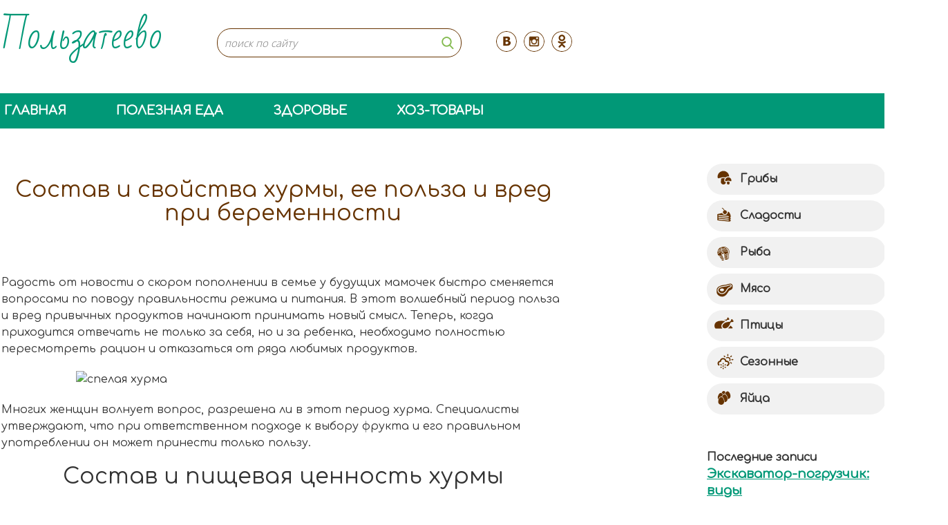

--- FILE ---
content_type: text/html; charset=UTF-8
request_url: https://polzateevo.ru/frukty/xurma-pri-beremennosti.html
body_size: 82847
content:
<!DOCTYPE html><html><head><meta charset="utf-8" /><link rel="alternate" hreflang="ru-ru" href="http://example.com/ru-ru/"><meta name="viewport" content="width=device-width, initial-scale=1.0"> <!--[if lt IE 9]><script src="https://cdnjs.cloudflare.com/ajax/libs/html5shiv/3.7.3/html5shiv.min.js"></script><![endif]--><meta name="yandex-verification" content="468977d7a376b2be" /><meta name="perfluence-verification" content="4a835cf18107" /><title>Хурма при беременности – польза и вред, правила употребления polzateevo.ru</title><link rel="stylesheet" href="https://fonts.googleapis.com/css?family=Bad%20Script%7CComfortaa%3Awght%40300..700%7CPacifico%7COpen%20Sans%3A300%2C400%2C700&subset=cyrillic" /><meta name='robots' content='index, follow, max-image-preview:large, max-snippet:-1, max-video-preview:-1' /><meta name="description" content="Сколько же споров вызывает вопрос, разрешена ли женщинам хурма при беременности! Польза и вред любимого многими фрукта до сих пор обсуждаются учеными и врачами" /><link rel="canonical" href="https://polzateevo.ru/frukty/xurma-pri-beremennosti.html" /><meta property="og:locale" content="ru_RU" /><meta property="og:type" content="article" /><meta property="og:title" content="Хурма при беременности – польза и вред, правила употребления" /><meta property="og:description" content="Сколько же споров вызывает вопрос, разрешена ли женщинам хурма при беременности! Польза и вред любимого многими фрукта до сих пор обсуждаются учеными и врачами" /><meta property="og:url" content="https://polzateevo.ru/frukty/xurma-pri-beremennosti.html" /><meta property="og:site_name" content="polzateevo.ru" /><meta property="article:published_time" content="2017-02-17T13:41:35+00:00" /><meta property="og:image" content="https://polzateevo.ru/wp-content/uploads/2017/02/xurma-pri-beremennosti_2.jpg" /><meta property="og:image:width" content="600" /><meta property="og:image:height" content="408" /><meta property="og:image:type" content="image/jpeg" /><meta name="author" content="Admin" /><meta name="twitter:card" content="summary_large_image" /><meta name="twitter:label1" content="Написано автором" /><meta name="twitter:data1" content="Admin" /> <script type="application/ld+json" class="yoast-schema-graph">{"@context":"https://schema.org","@graph":[{"@type":"WebPage","@id":"https://polzateevo.ru/frukty/xurma-pri-beremennosti.html","url":"https://polzateevo.ru/frukty/xurma-pri-beremennosti.html","name":"Хурма при беременности – польза и вред, правила употребления","isPartOf":{"@id":"https://polzateevo.ru/#website"},"primaryImageOfPage":{"@id":"https://polzateevo.ru/frukty/xurma-pri-beremennosti.html#primaryimage"},"image":{"@id":"https://polzateevo.ru/frukty/xurma-pri-beremennosti.html#primaryimage"},"thumbnailUrl":"https://polzateevo.ru/wp-content/uploads/2017/02/xurma-pri-beremennosti_2.jpg","datePublished":"2017-02-17T13:41:35+00:00","author":{"@id":"https://polzateevo.ru/#/schema/person/e6301562461e4aceae3a81a56c8087c2"},"description":"Сколько же споров вызывает вопрос, разрешена ли женщинам хурма при беременности! Польза и вред любимого многими фрукта до сих пор обсуждаются учеными и врачами","breadcrumb":{"@id":"https://polzateevo.ru/frukty/xurma-pri-beremennosti.html#breadcrumb"},"inLanguage":"ru-RU","potentialAction":[{"@type":"ReadAction","target":["https://polzateevo.ru/frukty/xurma-pri-beremennosti.html"]}]},{"@type":"ImageObject","inLanguage":"ru-RU","@id":"https://polzateevo.ru/frukty/xurma-pri-beremennosti.html#primaryimage","url":"https://polzateevo.ru/wp-content/uploads/2017/02/xurma-pri-beremennosti_2.jpg","contentUrl":"https://polzateevo.ru/wp-content/uploads/2017/02/xurma-pri-beremennosti_2.jpg","width":600,"height":408,"caption":"спелая хурма"},{"@type":"BreadcrumbList","@id":"https://polzateevo.ru/frukty/xurma-pri-beremennosti.html#breadcrumb","itemListElement":[{"@type":"ListItem","position":1,"name":"Главная страница","item":"https://polzateevo.ru/"},{"@type":"ListItem","position":2,"name":"Хурма при беременности"}]},{"@type":"WebSite","@id":"https://polzateevo.ru/#website","url":"https://polzateevo.ru/","name":"polzateevo.ru","description":"Сайт о пользе и вреде продуктов","potentialAction":[{"@type":"SearchAction","target":{"@type":"EntryPoint","urlTemplate":"https://polzateevo.ru/?s={search_term_string}"},"query-input":{"@type":"PropertyValueSpecification","valueRequired":true,"valueName":"search_term_string"}}],"inLanguage":"ru-RU"},{"@type":"Person","@id":"https://polzateevo.ru/#/schema/person/e6301562461e4aceae3a81a56c8087c2","name":"Admin","image":{"@type":"ImageObject","inLanguage":"ru-RU","@id":"https://polzateevo.ru/#/schema/person/image/","url":"https://secure.gravatar.com/avatar/0253b7eed5d7bbfcc39ba7b372d2b52adc336841fbb05c6ba79d82577d112887?s=96&d=mm&r=g","contentUrl":"https://secure.gravatar.com/avatar/0253b7eed5d7bbfcc39ba7b372d2b52adc336841fbb05c6ba79d82577d112887?s=96&d=mm&r=g","caption":"Admin"},"url":"https://polzateevo.ru/author/admin"}]}</script> <link rel='dns-prefetch' href='//www.googletagmanager.com' /><style type="text/css">img.wp-smiley,img.emoji{display:inline!important;border:none!important;box-shadow:none!important;height:1em!important;width:1em!important;margin:0 0.07em!important;vertical-align:-0.1em!important;background:none!important;padding:0!important}</style><style id='wp-img-auto-sizes-contain-inline-css' type='text/css'>img:is([sizes=auto i],[sizes^="auto," i]){contain-intrinsic-size:3000px 1500px}</style><link rel="dns-prefetch" href="//adhelper.me"><script type="text/javascript" src="https://polzateevo.ru/wp-content/plugins/adhelper/inc/js/advert.js"></script><meta name="generator" content="Site Kit by Google 1.157.0" /><style data-context="foundation-flickity-css">/*! Flickity v2.0.2
http://flickity.metafizzy.co
---------------------------------------------- */.flickity-enabled{position:relative}.flickity-enabled:focus{outline:0}.flickity-viewport{overflow:hidden;position:relative;height:100%}.flickity-slider{position:absolute;width:100%;height:100%}.flickity-enabled.is-draggable{-webkit-tap-highlight-color:transparent;tap-highlight-color:transparent;-webkit-user-select:none;-moz-user-select:none;-ms-user-select:none;user-select:none}.flickity-enabled.is-draggable .flickity-viewport{cursor:move;cursor:-webkit-grab;cursor:grab}.flickity-enabled.is-draggable .flickity-viewport.is-pointer-down{cursor:-webkit-grabbing;cursor:grabbing}.flickity-prev-next-button{position:absolute;top:50%;width:44px;height:44px;border:none;border-radius:50%;background:#fff;background:hsla(0,0%,100%,.75);cursor:pointer;-webkit-transform:translateY(-50%);transform:translateY(-50%)}.flickity-prev-next-button:hover{background:#fff}.flickity-prev-next-button:focus{outline:0;box-shadow:0 0 0 5px #09f}.flickity-prev-next-button:active{opacity:.6}.flickity-prev-next-button.previous{left:10px}.flickity-prev-next-button.next{right:10px}.flickity-rtl .flickity-prev-next-button.previous{left:auto;right:10px}.flickity-rtl .flickity-prev-next-button.next{right:auto;left:10px}.flickity-prev-next-button:disabled{opacity:.3;cursor:auto}.flickity-prev-next-button svg{position:absolute;left:20%;top:20%;width:60%;height:60%}.flickity-prev-next-button .arrow{fill:#333}.flickity-page-dots{position:absolute;width:100%;bottom:-25px;padding:0;margin:0;list-style:none;text-align:center;line-height:1}.flickity-rtl .flickity-page-dots{direction:rtl}.flickity-page-dots .dot{display:inline-block;width:10px;height:10px;margin:0 8px;background:#333;border-radius:50%;opacity:.25;cursor:pointer}.flickity-page-dots .dot.is-selected{opacity:1}</style> <script type= "text/javascript">function gotoal(link){window.open(link.replace("_","http://"));}</script> <link rel="icon" href="https://polzateevo.ru/wp-content/uploads/2023/05/cropped-green-2-32x32.png" sizes="32x32" /><link rel="icon" href="https://polzateevo.ru/wp-content/uploads/2023/05/cropped-green-2-192x192.png" sizes="192x192" /><link rel="apple-touch-icon" href="https://polzateevo.ru/wp-content/uploads/2023/05/cropped-green-2-180x180.png" /><meta name="msapplication-TileImage" content="https://polzateevo.ru/wp-content/uploads/2023/05/cropped-green-2-270x270.png" /><style>.ios7.web-app-mode.has-fixed header{background-color:rgba(255,255,255,.88)}</style><style type="text/css" id="wp-custom-css">.setka-produktov{display:flex;justify-content:space-between;flex-wrap:wrap}.rltdpstsplgn-latest-posts img{float:left;padding:5px 5px 5px 0;width:305px;height:160px}.rltdpstsplgn-latest-posts header{width:auto;min-width:100%;padding:0;margin-top:20px}</style><noscript><style id="rocket-lazyload-nojs-css">.rll-youtube-player,[data-lazy-src]{display:none!important}</style></noscript><link href="https://polzateevo.ru/wp-content/themes/polzateevo/style.css" rel="stylesheet"><link rel="preconnect" href="https://fonts.googleapis.com"><link rel="preconnect" href="https://fonts.gstatic.com" crossorigin> <script type="text/javascript" >(function(m,e,t,r,i,k,a){m[i]=m[i]||function(){(m[i].a=m[i].a||[]).push(arguments)}; m[i].l=1*new Date(); for (var j = 0; j < document.scripts.length; j++) {if (document.scripts[j].src === r) { return; }} k=e.createElement(t),a=e.getElementsByTagName(t)[0],k.async=1,k.src=r,a.parentNode.insertBefore(k,a)}) (window, document, "script", "https://mc.yandex.ru/metrika/tag.js", "ym"); ym(41325334, "init", { clickmap:true, trackLinks:true, accurateTrackBounce:true, trackHash:true });</script> <noscript><div><img src="https://mc.yandex.ru/watch/41325334" style="position:absolute; left:-9999px;" alt="" /></div></noscript>  <script type="text/javascript">var _acic={dataProvider:10};(function(){var e=document.createElement("script");e.type="text/javascript";e.async=true;e.src="https://www.acint.net/aci.js";var t=document.getElementsByTagName("script")[0];t.parentNode.insertBefore(e,t)})()</script> <meta name="google-site-verification" content="SpqKic2j4SniP-r5_zT9afuoCB8PKbfj0blDO4tKrP8" /><style id='wp-block-code-inline-css' type='text/css'>.wp-block-code{box-sizing:border-box}.wp-block-code code{/*!rtl:begin:ignore*/direction:ltr;display:block;font-family:inherit;overflow-wrap:break-word;text-align:initial;white-space:pre-wrap /*!rtl:end:ignore*/}</style><style id='wp-block-paragraph-inline-css' type='text/css'>.is-small-text{font-size:.875em}.is-regular-text{font-size:1em}.is-large-text{font-size:2.25em}.is-larger-text{font-size:3em}.has-drop-cap:not(:focus):first-letter{float:left;font-size:8.4em;font-style:normal;font-weight:100;line-height:.68;margin:.05em .1em 0 0;text-transform:uppercase}body.rtl .has-drop-cap:not(:focus):first-letter{float:none;margin-left:.1em}p.has-drop-cap.has-background{overflow:hidden}:root :where(p.has-background){padding:1.25em 2.375em}:where(p.has-text-color:not(.has-link-color)) a{color:inherit}p.has-text-align-left[style*="writing-mode:vertical-lr"],p.has-text-align-right[style*="writing-mode:vertical-rl"]{rotate:180deg}</style><style id='global-styles-inline-css' type='text/css'>:root{--wp--preset--aspect-ratio--square:1;--wp--preset--aspect-ratio--4-3:4/3;--wp--preset--aspect-ratio--3-4:3/4;--wp--preset--aspect-ratio--3-2:3/2;--wp--preset--aspect-ratio--2-3:2/3;--wp--preset--aspect-ratio--16-9:16/9;--wp--preset--aspect-ratio--9-16:9/16;--wp--preset--color--black:#000;--wp--preset--color--cyan-bluish-gray:#abb8c3;--wp--preset--color--white:#fff;--wp--preset--color--pale-pink:#f78da7;--wp--preset--color--vivid-red:#cf2e2e;--wp--preset--color--luminous-vivid-orange:#ff6900;--wp--preset--color--luminous-vivid-amber:#fcb900;--wp--preset--color--light-green-cyan:#7bdcb5;--wp--preset--color--vivid-green-cyan:#00d084;--wp--preset--color--pale-cyan-blue:#8ed1fc;--wp--preset--color--vivid-cyan-blue:#0693e3;--wp--preset--color--vivid-purple:#9b51e0;--wp--preset--gradient--vivid-cyan-blue-to-vivid-purple:linear-gradient(135deg,rgb(6,147,227) 0%,rgb(155,81,224) 100%);--wp--preset--gradient--light-green-cyan-to-vivid-green-cyan:linear-gradient(135deg,rgb(122,220,180) 0%,rgb(0,208,130) 100%);--wp--preset--gradient--luminous-vivid-amber-to-luminous-vivid-orange:linear-gradient(135deg,rgb(252,185,0) 0%,rgb(255,105,0) 100%);--wp--preset--gradient--luminous-vivid-orange-to-vivid-red:linear-gradient(135deg,rgb(255,105,0) 0%,rgb(207,46,46) 100%);--wp--preset--gradient--very-light-gray-to-cyan-bluish-gray:linear-gradient(135deg,rgb(238,238,238) 0%,rgb(169,184,195) 100%);--wp--preset--gradient--cool-to-warm-spectrum:linear-gradient(135deg,rgb(74,234,220) 0%,rgb(151,120,209) 20%,rgb(207,42,186) 40%,rgb(238,44,130) 60%,rgb(251,105,98) 80%,rgb(254,248,76) 100%);--wp--preset--gradient--blush-light-purple:linear-gradient(135deg,rgb(255,206,236) 0%,rgb(152,150,240) 100%);--wp--preset--gradient--blush-bordeaux:linear-gradient(135deg,rgb(254,205,165) 0%,rgb(254,45,45) 50%,rgb(107,0,62) 100%);--wp--preset--gradient--luminous-dusk:linear-gradient(135deg,rgb(255,203,112) 0%,rgb(199,81,192) 50%,rgb(65,88,208) 100%);--wp--preset--gradient--pale-ocean:linear-gradient(135deg,rgb(255,245,203) 0%,rgb(182,227,212) 50%,rgb(51,167,181) 100%);--wp--preset--gradient--electric-grass:linear-gradient(135deg,rgb(202,248,128) 0%,rgb(113,206,126) 100%);--wp--preset--gradient--midnight:linear-gradient(135deg,rgb(2,3,129) 0%,rgb(40,116,252) 100%);--wp--preset--font-size--small:13px;--wp--preset--font-size--medium:20px;--wp--preset--font-size--large:36px;--wp--preset--font-size--x-large:42px;--wp--preset--spacing--20:.44rem;--wp--preset--spacing--30:.67rem;--wp--preset--spacing--40:1rem;--wp--preset--spacing--50:1.5rem;--wp--preset--spacing--60:2.25rem;--wp--preset--spacing--70:3.38rem;--wp--preset--spacing--80:5.06rem;--wp--preset--shadow--natural:6px 6px 9px rgba(0,0,0,.2);--wp--preset--shadow--deep:12px 12px 50px rgba(0,0,0,.4);--wp--preset--shadow--sharp:6px 6px 0 rgba(0,0,0,.2);--wp--preset--shadow--outlined:6px 6px 0 -3px rgb(255,255,255),6px 6px rgb(0,0,0);--wp--preset--shadow--crisp:6px 6px 0 rgb(0,0,0)}:where(.is-layout-flex){gap:.5em}:where(.is-layout-grid){gap:.5em}body .is-layout-flex{display:flex}.is-layout-flex{flex-wrap:wrap;align-items:center}.is-layout-flex>:is(*,div){margin:0}body .is-layout-grid{display:grid}.is-layout-grid>:is(*,div){margin:0}:where(.wp-block-columns.is-layout-flex){gap:2em}:where(.wp-block-columns.is-layout-grid){gap:2em}:where(.wp-block-post-template.is-layout-flex){gap:1.25em}:where(.wp-block-post-template.is-layout-grid){gap:1.25em}.has-black-color{color:var(--wp--preset--color--black)!important}.has-cyan-bluish-gray-color{color:var(--wp--preset--color--cyan-bluish-gray)!important}.has-white-color{color:var(--wp--preset--color--white)!important}.has-pale-pink-color{color:var(--wp--preset--color--pale-pink)!important}.has-vivid-red-color{color:var(--wp--preset--color--vivid-red)!important}.has-luminous-vivid-orange-color{color:var(--wp--preset--color--luminous-vivid-orange)!important}.has-luminous-vivid-amber-color{color:var(--wp--preset--color--luminous-vivid-amber)!important}.has-light-green-cyan-color{color:var(--wp--preset--color--light-green-cyan)!important}.has-vivid-green-cyan-color{color:var(--wp--preset--color--vivid-green-cyan)!important}.has-pale-cyan-blue-color{color:var(--wp--preset--color--pale-cyan-blue)!important}.has-vivid-cyan-blue-color{color:var(--wp--preset--color--vivid-cyan-blue)!important}.has-vivid-purple-color{color:var(--wp--preset--color--vivid-purple)!important}.has-black-background-color{background-color:var(--wp--preset--color--black)!important}.has-cyan-bluish-gray-background-color{background-color:var(--wp--preset--color--cyan-bluish-gray)!important}.has-white-background-color{background-color:var(--wp--preset--color--white)!important}.has-pale-pink-background-color{background-color:var(--wp--preset--color--pale-pink)!important}.has-vivid-red-background-color{background-color:var(--wp--preset--color--vivid-red)!important}.has-luminous-vivid-orange-background-color{background-color:var(--wp--preset--color--luminous-vivid-orange)!important}.has-luminous-vivid-amber-background-color{background-color:var(--wp--preset--color--luminous-vivid-amber)!important}.has-light-green-cyan-background-color{background-color:var(--wp--preset--color--light-green-cyan)!important}.has-vivid-green-cyan-background-color{background-color:var(--wp--preset--color--vivid-green-cyan)!important}.has-pale-cyan-blue-background-color{background-color:var(--wp--preset--color--pale-cyan-blue)!important}.has-vivid-cyan-blue-background-color{background-color:var(--wp--preset--color--vivid-cyan-blue)!important}.has-vivid-purple-background-color{background-color:var(--wp--preset--color--vivid-purple)!important}.has-black-border-color{border-color:var(--wp--preset--color--black)!important}.has-cyan-bluish-gray-border-color{border-color:var(--wp--preset--color--cyan-bluish-gray)!important}.has-white-border-color{border-color:var(--wp--preset--color--white)!important}.has-pale-pink-border-color{border-color:var(--wp--preset--color--pale-pink)!important}.has-vivid-red-border-color{border-color:var(--wp--preset--color--vivid-red)!important}.has-luminous-vivid-orange-border-color{border-color:var(--wp--preset--color--luminous-vivid-orange)!important}.has-luminous-vivid-amber-border-color{border-color:var(--wp--preset--color--luminous-vivid-amber)!important}.has-light-green-cyan-border-color{border-color:var(--wp--preset--color--light-green-cyan)!important}.has-vivid-green-cyan-border-color{border-color:var(--wp--preset--color--vivid-green-cyan)!important}.has-pale-cyan-blue-border-color{border-color:var(--wp--preset--color--pale-cyan-blue)!important}.has-vivid-cyan-blue-border-color{border-color:var(--wp--preset--color--vivid-cyan-blue)!important}.has-vivid-purple-border-color{border-color:var(--wp--preset--color--vivid-purple)!important}.has-vivid-cyan-blue-to-vivid-purple-gradient-background{background:var(--wp--preset--gradient--vivid-cyan-blue-to-vivid-purple)!important}.has-light-green-cyan-to-vivid-green-cyan-gradient-background{background:var(--wp--preset--gradient--light-green-cyan-to-vivid-green-cyan)!important}.has-luminous-vivid-amber-to-luminous-vivid-orange-gradient-background{background:var(--wp--preset--gradient--luminous-vivid-amber-to-luminous-vivid-orange)!important}.has-luminous-vivid-orange-to-vivid-red-gradient-background{background:var(--wp--preset--gradient--luminous-vivid-orange-to-vivid-red)!important}.has-very-light-gray-to-cyan-bluish-gray-gradient-background{background:var(--wp--preset--gradient--very-light-gray-to-cyan-bluish-gray)!important}.has-cool-to-warm-spectrum-gradient-background{background:var(--wp--preset--gradient--cool-to-warm-spectrum)!important}.has-blush-light-purple-gradient-background{background:var(--wp--preset--gradient--blush-light-purple)!important}.has-blush-bordeaux-gradient-background{background:var(--wp--preset--gradient--blush-bordeaux)!important}.has-luminous-dusk-gradient-background{background:var(--wp--preset--gradient--luminous-dusk)!important}.has-pale-ocean-gradient-background{background:var(--wp--preset--gradient--pale-ocean)!important}.has-electric-grass-gradient-background{background:var(--wp--preset--gradient--electric-grass)!important}.has-midnight-gradient-background{background:var(--wp--preset--gradient--midnight)!important}.has-small-font-size{font-size:var(--wp--preset--font-size--small)!important}.has-medium-font-size{font-size:var(--wp--preset--font-size--medium)!important}.has-large-font-size{font-size:var(--wp--preset--font-size--large)!important}.has-x-large-font-size{font-size:var(--wp--preset--font-size--x-large)!important}</style><link rel='stylesheet' id='yarppRelatedCss-css' href='https://polzateevo.ru/wp-content/cache/busting/1/wp-content/plugins/yet-another-related-posts-plugin/style/related-5.30.11.css' type='text/css' media='all' /><style id='wp-emoji-styles-inline-css' type='text/css'>img.wp-smiley,img.emoji{display:inline!important;border:none!important;box-shadow:none!important;height:1em!important;width:1em!important;margin:0 0.07em!important;vertical-align:-0.1em!important;background:none!important;padding:0!important}</style><link rel='stylesheet' id='wp-block-library-css' href='https://polzateevo.ru/wp-includes/css/dist/block-library/common.min.css' type='text/css' media='all' /><style id='wp-block-library-inline-css' type='text/css'></style><link rel='stylesheet' id='classic-theme-styles-css' href='https://polzateevo.ru/wp-includes/css/classic-themes.min.css' type='text/css' media='all' /><link rel='stylesheet' id='owl.carousel.css-css' href='https://polzateevo.ru/wp-content/cache/busting/1/wp-content/plugins/relevant/css/owl.carousel-1.4.5.css' type='text/css' media='all' /><link rel='stylesheet' id='owl.theme.default.css-css' href='https://polzateevo.ru/wp-content/cache/busting/1/wp-content/plugins/relevant/css/owl.theme.default-1.4.5.css' type='text/css' media='all' /><link rel='stylesheet' id='dashicons-css' href='https://polzateevo.ru/wp-includes/css/dashicons.min.css' type='text/css' media='all' /><link rel='stylesheet' id='rltdpstsplgn_stylesheet-css' href='https://polzateevo.ru/wp-content/cache/busting/1/wp-content/plugins/relevant/css/style-1.4.5.css' type='text/css' media='all' /><style id='rltdpstsplgn_stylesheet-inline-css' type='text/css'>.rltdpstsplgn-featured-post-block{background-color:#f3f3f3;width:100%}.rltdpstsplgn-featured-post-block article{background-color:#f3f3f3;width:960px}.rltdpstsplgn-featured-posts .rltdpstsplgn_posts_title a{color:#777b7e!important}.rltdpstsplgn-featured-posts .entry-content{color:#777b7e!important}.rltdpstsplgn-featured-posts .entry-content .more-link{color:#777b7e!important}</style><link rel='stylesheet' id='expert-review-style-css' href='https://polzateevo.ru/wp-content/cache/busting/1/wp-content/plugins/expert-review/assets/public/css/styles.min-1.9.2.css' type='text/css' media='all' /><link rel='stylesheet' id='tablepress-default-css' href='https://polzateevo.ru/wp-content/cache/busting/1/wp-content/plugins/tablepress/css/build/default-3.1.3.css' type='text/css' media='all' /><link rel='stylesheet' id='jquery-lazyloadxt-spinner-css-css' href='//polzateevo.ru/wp-content/plugins/a3-lazy-load/assets/css/jquery.lazyloadxt.spinner.css' type='text/css' media='all' /><link rel='stylesheet' id='a3a3_lazy_load-css' href='https://polzateevo.ru/wp-content/cache/busting/1/wp-content/uploads/sass/a3_lazy_load.min-1545372976.css' type='text/css' media='all' /><style id='rocket-lazyload-inline-css' type='text/css'>.rll-youtube-player{position:relative;padding-bottom:56.23%;height:0;overflow:hidden;max-width:100%}.rll-youtube-player iframe{position:absolute;top:0;left:0;width:100%;height:100%;z-index:100;background:0 0}.rll-youtube-player img{bottom:0;display:block;left:0;margin:auto;max-width:100%;width:100%;position:absolute;right:0;top:0;border:none;height:auto;cursor:pointer;-webkit-transition:.4s all;-moz-transition:.4s all;transition:.4s all}.rll-youtube-player img:hover{-webkit-filter:brightness(75%)}.rll-youtube-player .play{height:72px;width:72px;left:50%;top:50%;margin-left:-36px;margin-top:-36px;position:absolute;background:url(https://polzateevo.ru/wp-content/plugins/wp-rocket/assets/img/youtube.png) no-repeat;cursor:pointer}.wp-has-aspect-ratio .rll-youtube-player{position:absolute;padding-bottom:0;width:100%;height:100%;top:0;bottom:0;left:0;right:0;</style><link rel='stylesheet' id='adhelper_style-css' href='https://polzateevo.ru/wp-content/plugins/adhelper/inc/css/ah-style.css' type='text/css' media='all' /><link rel='stylesheet' id='animate_style-css' href='https://polzateevo.ru/wp-content/plugins/adhelper/inc/css/animate.css' type='text/css' media='all' /></head><body> <script>(function(i,s,o,g,r,a,m){i['GoogleAnalyticsObject']=r;i[r]=i[r]||function(){
  (i[r].q=i[r].q||[]).push(arguments)},i[r].l=1*new Date();a=s.createElement(o),
  m=s.getElementsByTagName(o)[0];a.async=1;a.src=g;m.parentNode.insertBefore(a,m)
  })(window,document,'script','https://www.google-analytics.com/analytics.js','ga');

  ga('create', 'UA-90846840-1', 'auto');
  ga('send', 'pageview');</script> <div class="wrapper"><header class="header"><div class="inb"> <a href="https://polzateevo.ru/" class="h_logo">Пользатеево</a> <!--noindex--><div class="h_search"><form action="https://polzateevo.ru/" method="POST"> <input type="text" name="s" id="s" placeholder="поиск по сайту"> <input type="submit" value=""></form></div><!--/noindex--><ul class="h_soc"><li class="vk"><a rel="nofollow" target="_blank" title="Мы в Однокласниках" href="http://vk.com/polzateevo">VKontakte</a></li><li class="in"><a rel="nofollow" target="_blank" title="Мы в Однокласниках" href="#">Instagram</a></li><li class="ok"><a rel="nofollow" target="_blank" title="Мы в Однокласниках" href="#">Odnoklassniki</a></li></ul></div></header><nav class="h_nav"><div class="inb"><div class="h_nav-btn"><span></span>Меню</div><ul> <!--noindex--><li id="menu-item-10343" class="menu-item menu-item-type-custom menu-item-object-custom menu-item-home menu-item-10343"><a rel="nofollow" href="https://polzateevo.ru/">Главная</a></li><li id="menu-item-10323" class="menu-item menu-item-type-post_type menu-item-object-page menu-item-10323"><a rel="nofollow" href="https://polzateevo.ru/poleznaya-eda">Полезная еда</a></li><li id="menu-item-10337" class="menu-item menu-item-type-post_type menu-item-object-page menu-item-10337"><a rel="nofollow" href="https://polzateevo.ru/zdorovie">Здоровье</a></li><li id="menu-item-10345" class="menu-item menu-item-type-taxonomy menu-item-object-category menu-item-10345"><a rel="nofollow" href="https://polzateevo.ru/xoz-tovary">Хоз-товары</a></li> <!--/noindex--></ul></div></nav><main class="content inb"><div class="p_cont"><div class="p_page"><article itemscope itemtype="http://schema.org/Recipe" class="p_txt"><div class="p_thumbs"><h1 itemprop="name">Состав и свойства хурмы, ее польза и вред при беременности</h1></div><div class="ah-content"><p>Радость от новости о скором пополнении в семье у будущих мамочек быстро сменяется вопросами по поводу правильности режима и питания. В этот волшебный период польза и вред привычных продуктов начинают принимать новый смысл. Теперь, когда приходится отвечать не только за себя, но и за ребенка, необходимо полностью пересмотреть рацион и отказаться от ряда любимых продуктов.</p><div class='code-block code-block-1' style='margin: 8px 0; clear: both;'><div id="yandex_rtb_R-A-2397550-2"></div> <script>window.yaContextCb.push(()=>{
	Ya.Context.AdvManager.render({
		"blockId": "R-A-2397550-2",
		"renderTo": "yandex_rtb_R-A-2397550-2"
	})
})</script></div><p><img fetchpriority="high" decoding="async" width="600" height="408" itemprop="image" class="lazy lazy-hidden aligncenter size-full wp-image-3007" src="//polzateevo.ru/wp-content/plugins/a3-lazy-load/assets/images/lazy_placeholder.gif" data-lazy-type="image" data-src="https://polzateevo.ru/wp-content/uploads/2017/02/xurma-pri-beremennosti_2.jpg" alt="спелая хурма" srcset="" data-srcset="https://polzateevo.ru/wp-content/uploads/2017/02/xurma-pri-beremennosti_2.jpg 600w, https://polzateevo.ru/wp-content/uploads/2017/02/xurma-pri-beremennosti_2-300x204.jpg 300w" sizes="(max-width: 600px) 100vw, 600px" /><noscript><img fetchpriority="high" decoding="async" width="600" height="408" itemprop="image" class="aligncenter size-full wp-image-3007" src="https://polzateevo.ru/wp-content/uploads/2017/02/xurma-pri-beremennosti_2.jpg" alt="спелая хурма" srcset="https://polzateevo.ru/wp-content/uploads/2017/02/xurma-pri-beremennosti_2.jpg 600w, https://polzateevo.ru/wp-content/uploads/2017/02/xurma-pri-beremennosti_2-300x204.jpg 300w" sizes="(max-width: 600px) 100vw, 600px" /></noscript></p><p>Многих женщин волнует вопрос, разрешена ли в этот период хурма. Специалисты утверждают, что при ответственном подходе к выбору фрукта и его правильном употреблении он может принести только пользу.</p><h2>Состав и пищевая ценность хурмы</h2><p>Рассмотрев перечень химических элементов и биологических компонентов, входящих в состав мякоти хурмы, ученые пришли к выводу о ее очевидной полезности. Благоприятное воздействие продукта на организм обусловлено присутствием таких соединений:</p><ul><li>Витамины групп В, РР, А, С и Е. Они стимулируют обменные процессы, повышают функциональность органов и систем, защищают организм от негативного внешнего воздействия, токсинов и шлаков.</li><li>Минералы. Натрий, фосфор, кальций, калий и магний стимулируют деятельность сердца, снимают с него нагрузку за счет нормализации водного баланса и выведения из тканей лишней жидкости.</li><li>Особого внимания заслуживает железо, которого в хурме особенно много. Благодаря этой особенности хурма для беременных практически необходима. Она снижает риск развития анемии у женщины и ее новорожденного ребенка.</li><li>Пищевые волокна и органические кислоты. Улучшают состояние женщины и гарантируют нормальное развитие плода.</li><li>В одной хурме среднего размера (около 85 г) содержится 57 ккал. Такая пищевая ценность продукта способствует быстрому восстановлению сил у беременной, которые ей так необходимы.</li></ul><p><img decoding="async" width="600" height="408" itemprop="image" class="lazy lazy-hidden aligncenter size-full wp-image-3006" src="//polzateevo.ru/wp-content/plugins/a3-lazy-load/assets/images/lazy_placeholder.gif" data-lazy-type="image" data-src="https://polzateevo.ru/wp-content/uploads/2017/02/xurma-pri-beremennosti_1.jpg" alt="дерево плоды хурмы" srcset="" data-srcset="https://polzateevo.ru/wp-content/uploads/2017/02/xurma-pri-beremennosti_1.jpg 600w, https://polzateevo.ru/wp-content/uploads/2017/02/xurma-pri-beremennosti_1-300x204.jpg 300w" sizes="(max-width: 600px) 100vw, 600px" /><noscript><img decoding="async" width="600" height="408" itemprop="image" class="aligncenter size-full wp-image-3006" src="https://polzateevo.ru/wp-content/uploads/2017/02/xurma-pri-beremennosti_1.jpg" alt="дерево плоды хурмы" srcset="https://polzateevo.ru/wp-content/uploads/2017/02/xurma-pri-beremennosti_1.jpg 600w, https://polzateevo.ru/wp-content/uploads/2017/02/xurma-pri-beremennosti_1-300x204.jpg 300w" sizes="(max-width: 600px) 100vw, 600px" /></noscript></p><p>Несмотря на то, что все эти же вещества входят и в состав кожицы плода, польза от е употребления довольно спорна. Обилие плотных пищевых волокон способствует очищению кишечника. При этом содержание некоторых элементов в кожице настолько высоко, что может спровоцировать аллергию, которой раньше не наблюдалось.</p><div class='code-block code-block-4' style='margin: 8px 0; clear: both;'></div><h2>Польза хурмы для беременных</h2><p>Многие женщины во время беременности испытывают непреодолимую тягу съесть хурму. Врачи объясняют это даже не особенностями течения обменных процессов в период вынашивания ребенка, а подсознательным желанием будущей мамы обеспечить плод всем необходимым. Вот только основные моменты, в которых проявляется польза хурмы для беременных:</p><ul><li>Организм женщины обогащается кальцием и магнием. Они не только предупреждают выпадение волос, разрушение зубов и расслаивание ногтей, но и принимают участие в формировании костного скелета малыша.</li></ul><blockquote><p>Совет: При вынашивании ребенка лучше отказаться от употребления <a href="https://polzateevo.ru/frukty/papajya.html" target="_blank" rel="noopener noreferrer">папайи</a>, ананаса, клубники и <a href="https://polzateevo.ru/yagody/vinograd.html">винограда</a>. Вещества в их составе повышают тонус матки, что может привести к выкидышу на ранних сроках и преждевременным родам – на поздних.</p></blockquote><ul><li>Хурма способствует выведению из тканей лишней жидкости, что снижает вероятность формирования отеков. При этом восполняются запасы калия, и дефицитное состояние не развивается.</li><li>Обилие железа во фрукте снижает вероятность развития анемии у матери и ребенка.</li><li>Хурму можно использовать для приготовления масок. Их действие будет направлено на очищение кожи, избавление от угрей и воспалений, улучшение овала лица.</li><li>Витамин А, входящий в состав продукта, снижает риск появления растяжек, позволяет сохранить форму груди.</li></ul><p><img decoding="async" width="600" height="408" itemprop="image" class="lazy lazy-hidden aligncenter size-full wp-image-3012" src="//polzateevo.ru/wp-content/plugins/a3-lazy-load/assets/images/lazy_placeholder.gif" data-lazy-type="image" data-src="https://polzateevo.ru/wp-content/uploads/2017/02/xurma-pri-beremennosti_5-1.jpg" alt="девушка с хурмой в руках" srcset="" data-srcset="https://polzateevo.ru/wp-content/uploads/2017/02/xurma-pri-beremennosti_5-1.jpg 600w, https://polzateevo.ru/wp-content/uploads/2017/02/xurma-pri-beremennosti_5-1-300x204.jpg 300w" sizes="(max-width: 600px) 100vw, 600px" /><noscript><img decoding="async" width="600" height="408" itemprop="image" class="aligncenter size-full wp-image-3012" src="https://polzateevo.ru/wp-content/uploads/2017/02/xurma-pri-beremennosti_5-1.jpg" alt="девушка с хурмой в руках" srcset="https://polzateevo.ru/wp-content/uploads/2017/02/xurma-pri-beremennosti_5-1.jpg 600w, https://polzateevo.ru/wp-content/uploads/2017/02/xurma-pri-beremennosti_5-1-300x204.jpg 300w" sizes="(max-width: 600px) 100vw, 600px" /></noscript></p><ul><li>Введение хурмы в рацион при беременности не позволяет организму образовывать камни в почках. За счет мочегонного эффекта фрукта лишние соли активно выводятся из организма.</li><li>Еще в экзотических плодах присутствует йод. Он стимулирует работу щитовидной железы, не допускает развития ее дисфункции. Вообще, без присутствия этого элемента в рационе будущей матери нормальное протекание беременности невозможно.</li><li>Как и многие другие фрукты, хурма укрепляет иммунитет, повышает сопротивляемость организма инфекционным заболеваниям. В период вынашивания ребенка это особенно важно, ведь применение лекарств может негативно сказаться на состоянии малыша.</li><li>Магний, кальций и калий способствуют укреплению сердечной мышцы. Во время беременности нагрузка на кровеносную систему увеличивается примерно в два раза, поэтому потребности организма в минералах заметно возрастают.</li><li>Не стоит забывать и о том, что хурма для беременных является своеобразным эликсиром молодости. Изменение гормонального фона и более интенсивное течение обменных процессов приводит к выработке и накоплению в тканях свободных радикалов. Антиоксиданты в составе фрукта выводят эти вредные соединения, что не позволяет организму старится раньше времени.</li></ul><p>Получается, что употребление фрукта во время беременности положительным образом сказывается на состоянии и матери, и ребенка. Остается только выявить негативные моменты введения хурмы в рацион и минимизировать их воздействие.</p><p><img loading="lazy" decoding="async" width="600" height="408" itemprop="image" class="lazy lazy-hidden aligncenter size-full wp-image-3009" src="//polzateevo.ru/wp-content/plugins/a3-lazy-load/assets/images/lazy_placeholder.gif" data-lazy-type="image" data-src="https://polzateevo.ru/wp-content/uploads/2017/02/xurma-pri-beremennosti_4.jpg" alt="нож и хурма на столе" srcset="" data-srcset="https://polzateevo.ru/wp-content/uploads/2017/02/xurma-pri-beremennosti_4.jpg 600w, https://polzateevo.ru/wp-content/uploads/2017/02/xurma-pri-beremennosti_4-300x204.jpg 300w" sizes="auto, (max-width: 600px) 100vw, 600px" /><noscript><img loading="lazy" decoding="async" width="600" height="408" itemprop="image" class="aligncenter size-full wp-image-3009" src="https://polzateevo.ru/wp-content/uploads/2017/02/xurma-pri-beremennosti_4.jpg" alt="нож и хурма на столе" srcset="https://polzateevo.ru/wp-content/uploads/2017/02/xurma-pri-beremennosti_4.jpg 600w, https://polzateevo.ru/wp-content/uploads/2017/02/xurma-pri-beremennosti_4-300x204.jpg 300w" sizes="auto, (max-width: 600px) 100vw, 600px" /></noscript></p><h2>Вред хурмы и ее опасность</h2><p>В некоторых случаях хурма при беременности может представлять опасность. Перед введением продукта в меню следует оценить все потенциальные риски и обратить внимание на такие моменты:</p><ul><li>Яркий плод нередко вызывает аллергию, а в период беременности эти риски еще сильнее возрастают. При склонности к аллергическим реакциям на пищевые продукты лучше даже не рисковать.</li><li>В хурме довольно много углеводов, поэтому при сахарном диабете она может стать причиной резкого скачка уровня глюкозы в крови.</li><li>Не стоит злоупотреблять калорийным изделием, даже если оно хорошо переносится организмом. Постоянное употребление продукта в больших объемах может стать причиной набора лишнего веса.</li><li>Несмотря на обилие клетчатки и пищевых волокон растительного происхождения, хурма способствует возникновению запоров. Если эта проблема и так очевидна, лучше отказаться от введения в меню вяжущего продукта.</li><li>Неспелая хурма, богатая танинами, способна стать причиной кишечной непроходимости. Незрелые плоды вообще лучше не покупать, они в любом случае не дойдут до нужного состояния.</li></ul><p>Употребление такого питательного и богатого химическими соединениями продукта, как хурма, должно быть согласовано со специалистом. Если врач рекомендует отказаться от фрукта или заменить его чем-то другим, следует обратить внимание на его совет и не рисковать состоянием малыша и качеством течения беременности.</p><p><img loading="lazy" decoding="async" width="600" height="408" itemprop="image" class="lazy lazy-hidden aligncenter size-full wp-image-3008" src="//polzateevo.ru/wp-content/plugins/a3-lazy-load/assets/images/lazy_placeholder.gif" data-lazy-type="image" data-src="https://polzateevo.ru/wp-content/uploads/2017/02/xurma-pri-beremennosti_3.jpg" alt="хурма" srcset="" data-srcset="https://polzateevo.ru/wp-content/uploads/2017/02/xurma-pri-beremennosti_3.jpg 600w, https://polzateevo.ru/wp-content/uploads/2017/02/xurma-pri-beremennosti_3-300x204.jpg 300w" sizes="auto, (max-width: 600px) 100vw, 600px" /><noscript><img loading="lazy" decoding="async" width="600" height="408" itemprop="image" class="aligncenter size-full wp-image-3008" src="https://polzateevo.ru/wp-content/uploads/2017/02/xurma-pri-beremennosti_3.jpg" alt="хурма" srcset="https://polzateevo.ru/wp-content/uploads/2017/02/xurma-pri-beremennosti_3.jpg 600w, https://polzateevo.ru/wp-content/uploads/2017/02/xurma-pri-beremennosti_3-300x204.jpg 300w" sizes="auto, (max-width: 600px) 100vw, 600px" /></noscript></p><h2>Правила выбора и употребления хурмы при беременности</h2><p>Приобретая хурму, нужно обращать внимание на ее качество, внешний вид, плотность плодов. Любые вмятины, затемненные участки, точки плесени или трещины должны насторожить и настроить против покупки. Лучше вообще не есть изделия в период беременности, чем включать в рацион некачественные экземпляры. Предпочтение следует отдавать местным плодам или продукции, прибывшей из ближнего зарубежья. Чем дальше продавцам приходится вести хурму, тем больше в ней пестицидов и нитратов.</p><p>В день рекомендуется съедать не более 1-2 питательных ягод. Этого количества достаточно для получения всех перечисленных положительных эффектов при минимальных рисках. Не стоит сочетать хурму с другими плодоовощными культурами. Именно в чистом виде она дает максимально выраженные эффекты.</p><p><iframe class="lazy lazy-hidden" loading="lazy"  data-lazy-type="iframe" data-src="https://www.youtube.com/embed/MIqAl7AIbxg?rel=0" width="640" height="360" frameborder="0" allowfullscreen="allowfullscreen"></iframe><noscript><iframe loading="lazy" src="https://www.youtube.com/embed/MIqAl7AIbxg?rel=0" width="640" height="360" frameborder="0" allowfullscreen="allowfullscreen"></iframe></noscript></p></div><div class="rltdpstsplgn-featured-post-block"></div><div class='code-block code-block-2' style='margin: 8px 0; clear: both;'><div id="yandex_rtb_R-A-2397550-3"></div> <script>window.yaContextCb.push(()=>{
	Ya.Context.AdvManager.render({
		"blockId": "R-A-2397550-3",
		"renderTo": "yandex_rtb_R-A-2397550-3",
		"type": "feed"
	})
})</script></div></article><div class="p_save-btn"> <a href="#" onClick="window.print()" class="p_save-print" rel="nofollow">Распечатать</a></div><div class="p_soccont"><div class="p_soccont-ins"><div class="p_soccont-social"><div class="p_soccont-head">Поделись на будущее</div> <script src="//yastatic.net/es5-shims/0.0.2/es5-shims.min.js"></script> <script src="//yastatic.net/share2/share.js"></script> <div class="ya-share2" data-services="vkontakte,facebook,odnoklassniki,moimir,gplus" data-counter=""></div></div><div class="p_soccont-reit"><div class="p_soccont-head">оцените</div></div></div></div><div class='yarpp yarpp-related yarpp-related-website yarpp-template-yarpp-template-thumbnail'><h3>Related posts:</h3><ol><li><a href="https://polzateevo.ru/frukty/kivi.html" rel="bookmark" title="Польза и вред киви для организма человека">Польза и вред киви для организма человека</a></li><li><a href="https://polzateevo.ru/frukty/ajva-yaponskaya.html" rel="bookmark" title="Айва японская">Айва японская</a></li></ol></div><div class="p_comment-cont"><div class="p_head" id="comment-start">Комментарии</div><div id="respond" class="comment-respond"><div class="p_comment-title">Оставить комментарий: <small><a rel="nofollow" id="cancel-comment-reply-link" href="/frukty/xurma-pri-beremennosti.html#respond" style="display:none;">Отменить ответ</a></small></div><form action="https://polzateevo.ru/wp-comments-post.php" method="post" id="commentform" class="comment-form"><p class="comment-form-author"><input id="author" name="author" type="text" value="" placeholder="Имя" /></p><p class="comment-form-comment"><textarea autocomplete="new-password"  id="ff0c30c0d1"  name="ff0c30c0d1"   placeholder="Комментарий"></textarea><textarea id="comment" aria-label="hp-comment" aria-hidden="true" name="comment" autocomplete="new-password" style="padding:0 !important;clip:rect(1px, 1px, 1px, 1px) !important;position:absolute !important;white-space:nowrap !important;height:1px !important;width:1px !important;overflow:hidden !important;" tabindex="-1"></textarea><script data-noptimize>document.getElementById("comment").setAttribute( "id", "a9649dce6daeef76c83df4b15c1185c6" );document.getElementById("ff0c30c0d1").setAttribute( "id", "comment" );</script></p><p class="comment-form-cookies-consent"><input id="wp-comment-cookies-consent" name="wp-comment-cookies-consent" type="checkbox" value="yes" /> <label for="wp-comment-cookies-consent">Сохранить моё имя, email и адрес сайта в этом браузере для последующих моих комментариев.</label></p><p class="form-submit"><input name="submit" type="submit" id="submit" class="submit" value="Отправить" /> <input type='hidden' name='comment_post_ID' value='2926' id='comment_post_ID' /> <input type='hidden' name='comment_parent' id='comment_parent' value='0' /></p></form></div></div></div><aside class="sidebar"><div class="s_cont r"><div class="s_nav"><ul><li class="postn"><a rel="nofollow" href="/griby">Грибы </a></li><li class="prazd"><a rel="nofollow" href="/sladosti">Сладости </a></li><li class="ribn"><a rel="nofollow" href="/ryba">Рыба</a></li><li class="myasn"><a rel="nofollow" href="/myaso">Мясо</a></li><li class="ptits"><a  rel="nofollow" href="/ptica">Птицы</a></li><li class="sezon"><a href="#">Сезонные </a></li><li class="yaits"><a href="#">Яйца</a></li></ul></div></div>  <script type="text/javascript" src="https://vk.com/js/api/openapi.js?168"></script> <div class="rltdpstsplgn-latest-post-block"><h4 class="rltdpstsplgn-latest-title">Последние записи</h4><div class="rltdpstsplgn-latest-posts"><div class="clear"></div><article class="post type-post format-standard"><header class="entry-header"><h3 class="rltdpstsplgn_posts_title"> <a href="https://polzateevo.ru/raznoe/ekskavator-pogruzchik-vidy.html">Экскаватор-погрузчик: виды</a></h3><div class="entry-meta"> <span class="rltdpstsplgn_date entry-date"> 2 недели назад </span></div></header><div class="entry-content"> <a href="https://polzateevo.ru/raznoe/ekskavator-pogruzchik-vidy.html" title="Экскаватор-погрузчик: виды"> <img src="//polzateevo.ru/wp-content/plugins/a3-lazy-load/assets/images/lazy_placeholder.gif" data-lazy-type="image" data-src="https://polzateevo.ru/wp-content/uploads/2026/01/thumb_card_ekskavator-pogruzchik-jcb-3cx_super-40x40.webp" class="lazy lazy-hidden attachment-40x40 size-40x40 wp-post-image" alt="" loading="lazy" data-srcset="https://polzateevo.ru/wp-content/uploads/2026/01/thumb_card_ekskavator-pogruzchik-jcb-3cx_super-40x40.webp 40w, https://polzateevo.ru/wp-content/uploads/2026/01/thumb_card_ekskavator-pogruzchik-jcb-3cx_super-150x150.webp 150w, https://polzateevo.ru/wp-content/uploads/2026/01/thumb_card_ekskavator-pogruzchik-jcb-3cx_super-80x80.webp 80w, https://polzateevo.ru/wp-content/uploads/2026/01/thumb_card_ekskavator-pogruzchik-jcb-3cx_super-144x144.webp 144w, https://polzateevo.ru/wp-content/uploads/2026/01/thumb_card_ekskavator-pogruzchik-jcb-3cx_super-60x60.webp 60w, https://polzateevo.ru/wp-content/uploads/2026/01/thumb_card_ekskavator-pogruzchik-jcb-3cx_super-120x120.webp 120w" /><noscript><img src="https://polzateevo.ru/wp-content/uploads/2026/01/thumb_card_ekskavator-pogruzchik-jcb-3cx_super-40x40.webp" class="attachment-40x40 size-40x40 wp-post-image" alt="" loading="lazy" /></noscript> </a><p>Экскаватор‑погрузчик — универсальная строительная машина, совмещающая фронтальный погрузчик спереди и обратную лопату‑экскаватор сзади. В статье рассмотрены основные виды, отличия по<a class="more-link" href="https://polzateevo.ru/raznoe/ekskavator-pogruzchik-vidy.html">Читать далее</a></p><div class="clear"></div></div></article><div class="clear"></div><article class="post type-post format-standard"><header class="entry-header"><h3 class="rltdpstsplgn_posts_title"> <a href="https://polzateevo.ru/raznoe/opasno-li-nosit-linzy-dlya-glaz.html">Опасно ли носить линзы для глаз</a></h3><div class="entry-meta"> <span class="rltdpstsplgn_date entry-date"> 3 недели назад </span></div></header><div class="entry-content"> <a href="https://polzateevo.ru/raznoe/opasno-li-nosit-linzy-dlya-glaz.html" title="Опасно ли носить линзы для глаз"> <img src="//polzateevo.ru/wp-content/plugins/a3-lazy-load/assets/images/lazy_placeholder.gif" data-lazy-type="image" data-src="https://polzateevo.ru/wp-content/uploads/2025/12/Линзы-40x40.png" class="lazy lazy-hidden attachment-40x40 size-40x40 wp-post-image" alt="" loading="lazy" data-srcset="https://polzateevo.ru/wp-content/uploads/2025/12/Линзы-40x40.png 40w, https://polzateevo.ru/wp-content/uploads/2025/12/Линзы-150x150.png 150w, https://polzateevo.ru/wp-content/uploads/2025/12/Линзы-80x80.png 80w, https://polzateevo.ru/wp-content/uploads/2025/12/Линзы-144x144.png 144w, https://polzateevo.ru/wp-content/uploads/2025/12/Линзы-60x60.png 60w, https://polzateevo.ru/wp-content/uploads/2025/12/Линзы-120x120.png 120w" /><noscript><img src="https://polzateevo.ru/wp-content/uploads/2025/12/Линзы-40x40.png" class="attachment-40x40 size-40x40 wp-post-image" alt="" loading="lazy" /></noscript> </a><p>Ношение контактных линз — распространённый способ коррекции зрения. Многие выбирают линзы из-за удобства и эстетики, однако возникает вопрос: насколько это<a class="more-link" href="https://polzateevo.ru/raznoe/opasno-li-nosit-linzy-dlya-glaz.html">Читать далее</a></p><div class="clear"></div></div></article><div class="clear"></div><article class="post type-post format-standard"><header class="entry-header"><h3 class="rltdpstsplgn_posts_title"> <a href="https://polzateevo.ru/raznoe/pochemu-doma-iz-penobloka-nadezhnyj-vybor-dlya-vashego-budushhego.html">Почему дома из пеноблока – надежный выбор для вашего будущего</a></h3><div class="entry-meta"> <span class="rltdpstsplgn_date entry-date"> 4 недели назад </span></div></header><div class="entry-content"> <a href="https://polzateevo.ru/raznoe/pochemu-doma-iz-penobloka-nadezhnyj-vybor-dlya-vashego-budushhego.html" title="Почему дома из пеноблока – надежный выбор для вашего будущего"> <img src="//polzateevo.ru/wp-content/plugins/a3-lazy-load/assets/images/lazy_placeholder.gif" data-lazy-type="image" data-src="https://polzateevo.ru/wp-content/uploads/2025/12/Дом-из-пеноблока-40x40.jpg" class="lazy lazy-hidden attachment-40x40 size-40x40 wp-post-image" alt="" loading="lazy" data-srcset="https://polzateevo.ru/wp-content/uploads/2025/12/Дом-из-пеноблока-40x40.jpg 40w, https://polzateevo.ru/wp-content/uploads/2025/12/Дом-из-пеноблока-150x150.jpg 150w, https://polzateevo.ru/wp-content/uploads/2025/12/Дом-из-пеноблока-80x80.jpg 80w, https://polzateevo.ru/wp-content/uploads/2025/12/Дом-из-пеноблока-144x144.jpg 144w, https://polzateevo.ru/wp-content/uploads/2025/12/Дом-из-пеноблока-60x60.jpg 60w, https://polzateevo.ru/wp-content/uploads/2025/12/Дом-из-пеноблока-120x120.jpg 120w" /><noscript><img src="https://polzateevo.ru/wp-content/uploads/2025/12/Дом-из-пеноблока-40x40.jpg" class="attachment-40x40 size-40x40 wp-post-image" alt="" loading="lazy" /></noscript> </a><p>В поисках идеального материала для строительства дома, многие застройщики сталкиваются с необходимостью выбора между ценой, качеством и долговечностью. Пеноблоки, завоевавшие<a class="more-link" href="https://polzateevo.ru/raznoe/pochemu-doma-iz-penobloka-nadezhnyj-vybor-dlya-vashego-budushhego.html">Читать далее</a></p><div class="clear"></div></div></article><div class="clear"></div><article class="post type-post format-standard"><header class="entry-header"><h3 class="rltdpstsplgn_posts_title"> <a href="https://polzateevo.ru/raznoe/platforma-dlya-upravleniya-multklasterami.html">Платформа для управления мульткластерами</a></h3><div class="entry-meta"> <span class="rltdpstsplgn_date entry-date"> 2 месяца назад </span></div></header><div class="entry-content"> <a href="https://polzateevo.ru/raznoe/platforma-dlya-upravleniya-multklasterami.html" title="Платформа для управления мульткластерами"> <img src="//polzateevo.ru/wp-content/plugins/a3-lazy-load/assets/images/lazy_placeholder.gif" data-lazy-type="image" data-src="https://polzateevo.ru/wp-content/uploads/2025/11/4f1b7d3b3137413c08e108d4284c3c715cfdfdde6eda44f619287b6cc69eb184-40x40.jpg" class="lazy lazy-hidden attachment-40x40 size-40x40 wp-post-image" alt="" loading="lazy" data-srcset="https://polzateevo.ru/wp-content/uploads/2025/11/4f1b7d3b3137413c08e108d4284c3c715cfdfdde6eda44f619287b6cc69eb184-40x40.jpg 40w, https://polzateevo.ru/wp-content/uploads/2025/11/4f1b7d3b3137413c08e108d4284c3c715cfdfdde6eda44f619287b6cc69eb184-150x150.jpg 150w, https://polzateevo.ru/wp-content/uploads/2025/11/4f1b7d3b3137413c08e108d4284c3c715cfdfdde6eda44f619287b6cc69eb184-80x80.jpg 80w, https://polzateevo.ru/wp-content/uploads/2025/11/4f1b7d3b3137413c08e108d4284c3c715cfdfdde6eda44f619287b6cc69eb184-144x144.jpg 144w, https://polzateevo.ru/wp-content/uploads/2025/11/4f1b7d3b3137413c08e108d4284c3c715cfdfdde6eda44f619287b6cc69eb184-60x60.jpg 60w, https://polzateevo.ru/wp-content/uploads/2025/11/4f1b7d3b3137413c08e108d4284c3c715cfdfdde6eda44f619287b6cc69eb184-120x120.jpg 120w" /><noscript><img src="https://polzateevo.ru/wp-content/uploads/2025/11/4f1b7d3b3137413c08e108d4284c3c715cfdfdde6eda44f619287b6cc69eb184-40x40.jpg" class="attachment-40x40 size-40x40 wp-post-image" alt="" loading="lazy" /></noscript> </a><p>В современном мире распределённых приложений компании всё чаще оперируют сразу несколькими Kubernetes-кластерами: облака разных провайдеров, on-prem, edge и окружения для<a class="more-link" href="https://polzateevo.ru/raznoe/platforma-dlya-upravleniya-multklasterami.html">Читать далее</a></p><div class="clear"></div></div></article><div class="clear"></div><article class="post type-post format-standard"><header class="entry-header"><h3 class="rltdpstsplgn_posts_title"> <a href="https://polzateevo.ru/raznoe/platforma-dlya-avtomatizacii-obzor-i-rekomendacii.html">Платформа для автоматизации — обзор и рекомендации</a></h3><div class="entry-meta"> <span class="rltdpstsplgn_date entry-date"> 2 месяца назад </span></div></header><div class="entry-content"> <a href="https://polzateevo.ru/raznoe/platforma-dlya-avtomatizacii-obzor-i-rekomendacii.html" title="Платформа для автоматизации — обзор и рекомендации"> <img src="//polzateevo.ru/wp-content/plugins/a3-lazy-load/assets/images/lazy_placeholder.gif" data-lazy-type="image" data-src="https://polzateevo.ru/wp-content/uploads/2025/11/656x438_1_bd37ce96caea7927d42e2bcc0e2c2a80@5000x3333_0xr0BvRaPg_4385109774957776306.jpg-40x40.webp" class="lazy lazy-hidden attachment-40x40 size-40x40 wp-post-image" alt="" loading="lazy" data-srcset="https://polzateevo.ru/wp-content/uploads/2025/11/656x438_1_bd37ce96caea7927d42e2bcc0e2c2a80@5000x3333_0xr0BvRaPg_4385109774957776306.jpg-40x40.webp 40w, https://polzateevo.ru/wp-content/uploads/2025/11/656x438_1_bd37ce96caea7927d42e2bcc0e2c2a80@5000x3333_0xr0BvRaPg_4385109774957776306.jpg-150x150.webp 150w, https://polzateevo.ru/wp-content/uploads/2025/11/656x438_1_bd37ce96caea7927d42e2bcc0e2c2a80@5000x3333_0xr0BvRaPg_4385109774957776306.jpg-80x80.webp 80w, https://polzateevo.ru/wp-content/uploads/2025/11/656x438_1_bd37ce96caea7927d42e2bcc0e2c2a80@5000x3333_0xr0BvRaPg_4385109774957776306.jpg-144x144.webp 144w, https://polzateevo.ru/wp-content/uploads/2025/11/656x438_1_bd37ce96caea7927d42e2bcc0e2c2a80@5000x3333_0xr0BvRaPg_4385109774957776306.jpg-60x60.webp 60w, https://polzateevo.ru/wp-content/uploads/2025/11/656x438_1_bd37ce96caea7927d42e2bcc0e2c2a80@5000x3333_0xr0BvRaPg_4385109774957776306.jpg-120x120.webp 120w" /><noscript><img src="https://polzateevo.ru/wp-content/uploads/2025/11/656x438_1_bd37ce96caea7927d42e2bcc0e2c2a80@5000x3333_0xr0BvRaPg_4385109774957776306.jpg-40x40.webp" class="attachment-40x40 size-40x40 wp-post-image" alt="" loading="lazy" /></noscript> </a><p>В этой статье я объясню, что такое платформа для автоматизации, из каких компонентов она состоит, какие преимущества даёт бизнесу и<a class="more-link" href="https://polzateevo.ru/raznoe/platforma-dlya-avtomatizacii-obzor-i-rekomendacii.html">Читать далее</a></p><div class="clear"></div></div></article></div></div><div class="s_cont s_sticky"><div class="s_cont" id="text-6"><div class="textwidget"><script type="text/javascript" src="https://vk.com/js/api/openapi.js?160"></script> <div id="vk_groups"></div> <script type="text/javascript">VK.Widgets.Group("vk_groups", {mode: 3, width: "330"}, 105482804);</script></div></div><div class="s_cont" id="block-2"><pre class="wp-block-code"><code></code></pre></div><div class="s_cont" id="block-6"><div id="yandex_rtb_R-A-2397550-1"></div></div><div class="s_cont" id="block-7"><script>window.yaContextCb.push(()=>{
  Ya.Context.AdvManager.render({
    renderTo: 'yandex_rtb_R-A-2397550-1',
    blockId: 'R-A-2397550-1'
  })
})</script></div><div class="s_cont" id="block-4"><p class=""></p></div><div class="s_cont" id="block-8">  <script type="text/javascript" data-key="19b8f8dc7a41891586bcd86ec11b385d">(function(w, a) {
        (w[a] = w[a] || []).push({
            'script_key': '19b8f8dc7a41891586bcd86ec11b385d',
            'settings': {
                'w': 90128,
                'sid': 54521
            }
        });
        if(window['_Sparrow_embed']){
         window['_Sparrow_embed'].initWidgets();
        }
    })(window, '_sparrow_widgets');</script> </div></div></aside></div></main><footer class="footer"><div class="inb"><div class="f_copy"> <a href="https://polzateevo.ru/" class="f_logo">polzateevo</a> &copy; 2024 <a href="https://polzateevo.ru/">polzateevo</a>. Все права защищены</div><div class="f_dop"> <!--noindex--><div class="f_ispravl">Нашли ошибку? Выделите ее и нажмите: <span>CTRL+ENTER</span></div><!--/noindex--><div class="f_mensoc"> <!--/noindex--><nav class="f_nav"><ul> <false class="menu"><ul><li class="page_item page-item-10328"><a rel="nofollow" href="https://polzateevo.ru/zdorovie">Здоровье</a></li><li class="page_item page-item-2"><a rel="nofollow" href="https://polzateevo.ru/sitemap">Карта сайта</a></li><li class="page_item page-item-10278"><a rel="nofollow" href="https://polzateevo.ru/poleznaya-eda">Полезная еда</a></li></ul></false></ul></nav> <!--/noindex--><div class="f_soc"><ul class="h_soc"><li class="vk"><a rel="nofollow" target="_blank" title="Мы в Однокласниках" href="http://vk.com/polzateevo">VKontakte</a></li><li class="in"><a rel="nofollow" target="_blank" title="Мы в Однокласниках" href="http://instagram.com">Instagram</a></li><li class="ok"><a rel="nofollow" target="_blank" title="Мы в Однокласниках" href="http://www.odnoklassniki.ru/www.polzateevo.ru">Odnoklassniki</a></li></ul></div></div></div> <!--noindex--><div class="f_warn"><div class="f_txt"><span>ВНИМАНИЕ!</span> Копирование материалов сайта возможно только с разрешения администрации и с активной ссылкой на первоисточник. 88 / 0,969 s.</div><div class="f_count"><div class="f_count-item"> <script type="text/javascript">document.write("<a href='//www.liveinternet.ru/click' "+
					"target=_blank><img src='//counter.yadro.ru/hit?t57.6;r"+
					escape(document.referrer)+((typeof(screen)=="undefined")?"":
					";s"+screen.width+"*"+screen.height+"*"+(screen.colorDepth?
					screen.colorDepth:screen.pixelDepth))+";u"+escape(document.URL)+
					";"+Math.random()+
					"' alt='' title='LiveInternet' "+
					"border='0' width='88' height='31'><\/a>")</script></div><div class="f_count-item"> <a href="https://metrika.yandex.ru/stat/?id=41325334&amp;from=informer" target="_blank" rel="nofollow"><img src="data:image/svg+xml,%3Csvg%20xmlns='http://www.w3.org/2000/svg'%20viewBox='0%200%201%201'%3E%3C/svg%3E" style="width:88px; height:31px; border:0;" alt="Яндекс.Метрика" title="Яндекс.Метрика: данные за сегодня (просмотры, визиты и уникальные посетители)" class="ym-advanced-informer" data-cid="41325334" data-lang="ru" data-lazy-src="https://informer.yandex.ru/informer/41325334/3_1_FFFFFFFF_EFEFEFFF_0_pageviews" /><noscript><img src="https://informer.yandex.ru/informer/41325334/3_1_FFFFFFFF_EFEFEFFF_0_pageviews" style="width:88px; height:31px; border:0;" alt="Яндекс.Метрика" title="Яндекс.Метрика: данные за сегодня (просмотры, визиты и уникальные посетители)" class="ym-advanced-informer" data-cid="41325334" data-lang="ru" /></noscript></a>  <script type="text/javascript" >(function(m,e,t,r,i,k,a){m[i]=m[i]||function(){(m[i].a=m[i].a||[]).push(arguments)}; m[i].l=1*new Date(); for (var j = 0; j < document.scripts.length; j++) {if (document.scripts[j].src === r) { return; }} k=e.createElement(t),a=e.getElementsByTagName(t)[0],k.async=1,k.src=r,a.parentNode.insertBefore(k,a)}) (window, document, "script", "https://mc.yandex.ru/metrika/tag.js", "ym"); ym(41325334, "init", { clickmap:true, trackLinks:true, accurateTrackBounce:true, webvisor:true, trackHash:true });</script> <noscript><div><img src="https://mc.yandex.ru/watch/41325334" style="position:absolute; left:-9999px;" alt="" /></div></noscript></div><div class="f_count-item f_count-vopr">Вопросы и предложения: <a href="mailto:bulat.crespo@gmail.com">bulat.crespo@gmail.com</a></div></div></div> <!--/noindex--></div></footer></div><div class="modal"><div class="m_bg"></div><div class="m_body m_body-comm"><div class="m_close">x</div><div class="m_head">Комментарий отправлен на модерацию!</div></div></div> <script src="http://code.jquery.com/jquery-1.12.4.min.js"></script> <script src="http://code.jquery.com/jquery-migrate-1.4.1.min.js"></script> <script src="//yandex.st/jquery/cookie/1.0/jquery.cookie.min.js"></script> <script src="https://polzateevo.ru/wp-content/themes/polzateevo/js/jquery.main.js"></script> <script>var ajaxurl = 'https://polzateevo.ru/wp-admin/admin-ajax.php';
	var current_page = 1;</script> <script type="text/javascript" src="https://polzateevo.ru/wp-includes/js/comment-reply.min.js" id="comment-reply-js" async="async" data-wp-strategy="async" fetchpriority="low"></script> <script type="text/javascript" src="https://polzateevo.ru/wp-content/cache/busting/1/wp-includes/js/jquery/jquery.min-3.7.1.js" id="jquery-core-js"></script> <script type="text/javascript" src="https://polzateevo.ru/wp-content/cache/busting/1/wp-includes/js/jquery/jquery-migrate.min-3.4.1.js" id="jquery-migrate-js"></script>  <script type="text/javascript" src="https://www.googletagmanager.com/gtag/js?id=GT-KFHG8BF" id="google_gtagjs-js" async></script> <script type="text/javascript" id="google_gtagjs-js-after">/* <![CDATA[ */ window.dataLayer = window.dataLayer || [];function gtag(){dataLayer.push(arguments);}
gtag("set","linker",{"domains":["polzateevo.ru"]});
gtag("js", new Date());
gtag("set", "developer_id.dZTNiMT", true);
gtag("config", "GT-KFHG8BF");
//# sourceURL=google_gtagjs-js-after /* ]]> */</script>  <script type="speculationrules">{"prefetch":[{"source":"document","where":{"and":[{"href_matches":"/*"},{"not":{"href_matches":["/wp-*.php","/wp-admin/*","/wp-content/uploads/*","/wp-content/*","/wp-content/plugins/*","/wp-content/themes/polzateevo/*","/*\\?(.+)"]}},{"not":{"selector_matches":"a[rel~=\"nofollow\"]"}},{"not":{"selector_matches":".no-prefetch, .no-prefetch a"}}]},"eagerness":"conservative"}]}</script>  <script async type="text/javascript">jQuery(document).ready(function(jQuery) {
					var ab = 0;

					if (!('ab' in window)) {
						ab = 1;
					}

					function ahAjax() {
						return jQuery.ajax({
							async: true,
							url: 'https://polzateevo.ru/wp-admin/admin-ajax.php',
							data: {'action': 'adhelper_send_request',
								   'page_type': 3,
								   'post_id': 2926,
								   'category_id': 2,
								   'page_url': window.location.pathname,
								   'page_url_full': document.location.href,								   
								   'adblock': ab,
								   'scr_width': screen.width,
								   'scr_height': screen.height,
								   'referer' : document.referrer,
								}
						});
					}

					ahAjax().done(function(response) {
						if (!response) {
							console.log('bad request');
						} else {
							var jsonData = JSON.parse(response);
							if ((jsonData.type && jsonData.type == 'success') || (jsonData.error && jsonData.error == 'false')) {
								if (jsonData.data[1]) {
									jQuery('.ah-content').hyperTeaser({data: jsonData.data[1], });
								}

								if (jsonData.data[3]) {
									jQuery.mobAlert({data: jsonData.data[3]});
								}

								if (jsonData.data[7]) {
									if(jsonData.load_mode == 0){
										jQuery.jsRotateMode1({data: jsonData.data[7], device_type: jsonData.device_type, siteUrl: 'https://polzateevo.ru', });
									} else if (jsonData.load_mode == 1){
										jQuery.jsRotateMode2({data: jsonData.data[7], device_type: jsonData.device_type, siteUrl: 'https://polzateevo.ru', });
									}
								}
							} else {
								console.log('Adhelper: ' + decodeURIComponent(jsonData.message));
							}
						}
					});

				    jQuery(window).scroll(function(){

				        is_wrapper = jQuery('.ah-is-wrapper');

				        is_wrapper.each(function(){
				            bg_wrapper = jQuery(this).children();
				            is_bg = bg_wrapper.children();

				            is_bg_height = is_bg.height();
				            is_wrapper_width = jQuery(this).width();

				            is_bg.css('height', 'auto');
				            jQuery(this).height(is_bg_height);
				            bg_wrapper.height(is_bg_height);
				            bg_wrapper.css('clip', 'rect(0px ' + is_wrapper_width + 'px ' + is_bg_height + 'px 0px)');

				        });

				        sidebanner_wrapper = jQuery('.sidebanner-wrapper');
				        sidebanner_wrapper.each(function(){
				            sidebanner_template = jQuery(this).find('.ah-teaser-template');
				            if(sidebanner_template.height() < 1){
								jQuery(this).css('visibility', 'hidden');
				            } else {
				            	jQuery(this).css('visibility', 'visible');
				            }
				        });

				        fix_wrapper = jQuery('.fix-wrapper');
				        fix_wrapper.each(function(){
				            fix_template = jQuery(this).find('.ah-teaser-template');
				            if(fix_template.height() < 1){
								jQuery(this).css('visibility', 'hidden');
				            } else {
				            	jQuery(this).css('visibility', 'visible');
				            }
				        });

				    });

				});</script><script type="text/javascript" src="https://polzateevo.ru/wp-content/cache/busting/1/wp-content/plugins/relevant/js/owl.carousel-2.3.4.js" id="owl.carousel.js-js"></script> <script type="text/javascript" id="owl.carousel.js-js-after">/* <![CDATA[ */ ( function($) {
				$(document).ready(function($) {
					$('.owl-carousel').owlCarousel({
						margin: 10,
						nav: true,
						dots: true,
						loop: true,
						autoplay: true,
						autoplayTimeout: 5000,
						mouseDrag: true,
						mousewheel: true,
						touchDrag: true,
						navText:[
							"<i class='dashicons dashicons-arrow-left-alt2'></i>",
							"<i class='dashicons dashicons-arrow-right-alt2'></i>"
						],
						responsiveClass:true,
						responsive: {
							0: {
								items: 1
							},
							768: {
								items: 2
							},
							992: {
								items: 3
							}
						}

					});
				});
			})(jQuery);
//# sourceURL=owl.carousel.js-js-after /* ]]> */</script> <script type="text/javascript" id="wp-postviews-cache-js-extra">/* <![CDATA[ */ var viewsCacheL10n = {"admin_ajax_url":"https://polzateevo.ru/wp-admin/admin-ajax.php","nonce":"820e91243d","post_id":"2926"};
//# sourceURL=wp-postviews-cache-js-extra /* ]]> */</script> <script type="text/javascript" src="https://polzateevo.ru/wp-content/cache/busting/1/wp-content/plugins/wp-postviews/postviews-cache-1.68.js" id="wp-postviews-cache-js"></script> <script type="text/javascript" id="expert-review-scripts-js-extra">/* <![CDATA[ */ var expert_review_ajax = {"url":"https://polzateevo.ru/wp-admin/admin-ajax.php","nonce":"845db3e255","comment_to_scroll_selector":null,"ask_question_link_new_tab":null,"i18n":{"question_popup_name":"\u0418\u043c\u044f","question_popup_email":"Email","question_popup_phone":"\u0422\u0435\u043b\u0435\u0444\u043e\u043d","question_popup_question":"\u0412\u043e\u043f\u0440\u043e\u0441","question_popup_submit":"\u041e\u0442\u043f\u0440\u0430\u0432\u0438\u0442\u044c","question_popup_cancel":"\u041e\u0442\u043c\u0435\u043d\u0430","question_submitted":"\u0412\u043e\u043f\u0440\u043e\u0441 \u0443\u0441\u043f\u0435\u0448\u043d\u043e \u043e\u0442\u043f\u0440\u0430\u0432\u043b\u0435\u043d","legacy_form":"\u041d\u0435\u043e\u0431\u0445\u043e\u0434\u0438\u043c\u043e \u043e\u0431\u043d\u043e\u0432\u0438\u0442\u044c \u043a\u043e\u0434 \u0433\u0435\u043d\u0435\u0440\u0430\u0446\u0438\u0438 \u043f\u043e\u043b\u044c\u0437\u043e\u0432\u0430\u0442\u0435\u043b\u044c\u0441\u043a\u043e\u0439 \u0444\u043e\u0440\u043c\u044b","field_cannot_be_empty":"\u041f\u043e\u043b\u0435 \u043d\u0435 \u043c\u043e\u0436\u0435\u0442 \u0431\u044b\u0442\u044c \u043f\u0443\u0441\u0442\u044b\u043c","field_must_be_checked":"\u041f\u043e\u043b\u0435 \u0434\u043e\u043b\u0436\u043d\u043e \u0431\u044b\u0442\u044c \u043e\u0442\u043c\u0435\u0447\u0435\u043d\u043e","consent":"\u0421\u043e\u0433\u043b\u0430\u0441\u0438\u0435 \u043d\u0430 \u043e\u0431\u0440\u0430\u0431\u043e\u0442\u043a\u0443 \u043f\u0435\u0440\u0441\u043e\u043d\u0430\u043b\u044c\u043d\u044b\u0445 \u0434\u0430\u043d\u043d\u044b\u0445"},"consent":null};
//# sourceURL=expert-review-scripts-js-extra /* ]]> */</script> <script type="text/javascript" src="https://polzateevo.ru/wp-content/cache/busting/1/wp-content/plugins/expert-review/assets/public/js/scripts.min-1.9.2.js" id="expert-review-scripts-js"></script> <script type="text/javascript" id="q2w3_fixed_widget-js-extra">/* <![CDATA[ */ var q2w3_sidebar_options = [{"use_sticky_position":false,"margin_top":0,"margin_bottom":0,"stop_elements_selectors":"","screen_max_width":0,"screen_max_height":0,"widgets":[]}];
//# sourceURL=q2w3_fixed_widget-js-extra /* ]]> */</script> <script type="text/javascript" src="https://polzateevo.ru/wp-content/cache/busting/1/wp-content/plugins/q2w3-fixed-widget/js/frontend.min-6.2.3.js" id="q2w3_fixed_widget-js"></script> <script type="text/javascript" id="jquery-lazyloadxt-js-extra">/* <![CDATA[ */ var a3_lazyload_params = {"apply_images":"1","apply_videos":"1"};
//# sourceURL=jquery-lazyloadxt-js-extra /* ]]> */</script> <script type="text/javascript" src="https://polzateevo.ru/wp-content/cache/busting/1/wp-content/plugins/a3-lazy-load/assets/js/jquery.lazyloadxt.extra.min-2.7.5.js" id="jquery-lazyloadxt-js"></script> <script type="text/javascript" src="https://polzateevo.ru/wp-content/cache/busting/1/wp-content/plugins/a3-lazy-load/assets/js/jquery.lazyloadxt.srcset.min-2.7.5.js" id="jquery-lazyloadxt-srcset-js"></script> <script type="text/javascript" id="jquery-lazyloadxt-extend-js-extra">/* <![CDATA[ */ var a3_lazyload_extend_params = {"edgeY":"0","horizontal_container_classnames":""};
//# sourceURL=jquery-lazyloadxt-extend-js-extra /* ]]> */</script> <script type="text/javascript" src="https://polzateevo.ru/wp-content/cache/busting/1/wp-content/plugins/a3-lazy-load/assets/js/jquery.lazyloadxt.extend-2.7.5.js" id="jquery-lazyloadxt-extend-js"></script> <script type="text/javascript" src="https://polzateevo.ru/wp-content/plugins/adhelper/inc/js/helpers.js" id="adhelper_helpers-js"></script> <script type="text/javascript" src="https://polzateevo.ru/wp-content/plugins/adhelper/inc/js/jquery.hyperTeaser.js" id="adhelper_hyperteaser-js"></script> <script type="text/javascript" src="https://polzateevo.ru/wp-content/plugins/adhelper/inc/js/jquert.jsRotate.js" id="adhelper_jsrotate-js"></script> <script type="text/javascript" src="https://polzateevo.ru/wp-content/plugins/adhelper/inc/js/jquery.inview.min.js" id="jquery_inview-js"></script> <script>window.lazyLoadOptions = {
                elements_selector: "img[data-lazy-src],.rocket-lazyload,iframe[data-lazy-src]",
                data_src: "lazy-src",
                data_srcset: "lazy-srcset",
                data_sizes: "lazy-sizes",
                skip_invisible: false,
                class_loading: "lazyloading",
                class_loaded: "lazyloaded",
                threshold: 300,
                callback_load: function(element) {
                    if ( element.tagName === "IFRAME" && element.dataset.rocketLazyload == "fitvidscompatible" ) {
                        if (element.classList.contains("lazyloaded") ) {
                            if (typeof window.jQuery != "undefined") {
                                if (jQuery.fn.fitVids) {
                                    jQuery(element).parent().fitVids();
                                }
                            }
                        }
                    }
                }
            };
        
        // Listen to the Initialized event
        window.addEventListener('LazyLoad::Initialized', function (e) {
            // Get the instance and puts it in the lazyLoadInstance variable
            var lazyLoadInstance = e.detail.instance;
        
            if (window.MutationObserver) {
                var observer = new MutationObserver(function(mutations) {
                    mutations.forEach(function(mutation) {
                        mutation.addedNodes.forEach(function(node) {
                            if (typeof node.getElementsByTagName !== 'function') {
                                return;
                            }

                            imgs = node.getElementsByTagName('img');
                            iframes = node.getElementsByTagName('iframe');
                            rocket_lazy = node.getElementsByClassName('rocket-lazyload');

                            if ( 0 === imgs.length && 0 === iframes.length && 0 === rocket_lazy.length ) {
                                return;
                            }

                            lazyLoadInstance.update();
                        } );
                    } );
                } );
                
                var b      = document.getElementsByTagName("body")[0];
                var config = { childList: true, subtree: true };
                
                observer.observe(b, config);
            }
        }, false);</script><script data-no-minify="1" async src="https://polzateevo.ru/wp-content/plugins/wp-rocket/assets/js/lazyload/11.0.3/lazyload.min.js"></script><script>function lazyLoadThumb(e){var t='<img data-lazy-src="https://i.ytimg.com/vi/ID/hqdefault.jpg" width="480" height="360"><noscript><img src="https://i.ytimg.com/vi/ID/hqdefault.jpg" width="480" height="360"></noscript>',a='<div class="play"></div>';return t.replace("ID",e)+a}function lazyLoadYoutubeIframe(){var e=document.createElement("iframe"),t="https://www.youtube.com/embed/ID?autoplay=1";t+=0===this.dataset.query.length?'':'&'+this.dataset.query;e.setAttribute("src",t.replace("ID",this.dataset.id)),e.setAttribute("frameborder","0"),e.setAttribute("allowfullscreen","1"),this.parentNode.replaceChild(e,this)}document.addEventListener("DOMContentLoaded",function(){var e,t,a=document.getElementsByClassName("rll-youtube-player");for(t=0;t<a.length;t++)e=document.createElement("div"),e.setAttribute("data-id",a[t].dataset.id),e.setAttribute("data-query", a[t].dataset.query),e.innerHTML=lazyLoadThumb(a[t].dataset.id),e.onclick=lazyLoadYoutubeIframe,a[t].appendChild(e)});</script> <script type="text/javascript">/* <![CDATA[ */ //<![CDATA[
	function addLink() {
	 var body_element = document.getElementsByTagName('body')[0];
	 var selection = document.getSelection();
	 var pagelink = "<p>Источник: <a href='"+document.location.href+"'>"+document.location.href+"</a></p>";
	 var copytext = selection + pagelink;
	 var newdiv = document.createElement('div');
	 body_element.appendChild(newdiv);
	 newdiv.innerHTML = copytext;
	 selection.selectAllChildren(newdiv);
	 window.setTimeout( function() {
	 body_element.removeChild(newdiv);
	 }, 0);
	}
	document.oncopy = addLink;
	//]]> /* ]]> */</script> </body></html>
<!-- This website is like a Rocket, isn't it? Performance optimized by WP Rocket. Learn more: https://wp-rocket.me -->

--- FILE ---
content_type: text/css
request_url: https://polzateevo.ru/wp-content/themes/polzateevo/style.css
body_size: 60499
content:
/*
Theme name: polzateevo1
Description: polzateevo
Author: Aleksandrlao
Author URI: http://aleksandrlao.ru
*/



.alignleft {display: inline;float: left;margin-right: 1.625em;}
.alignright {display: inline;float: right;margin-left: 1.625em;}
.aligncenter {clear: both;display: block;margin-left: auto;margin-right: auto;}


*, *::before, *::after {
	margin: 0;
	padding: 0;
	-webkit-cont-sizing: border-cont;
	   -moz-cont-sizing: border-cont;
	        cont-sizing: border-cont;
}
article, aside, details, figcaption, figure, footer, header, hgroup, main, nav, section, summary {
	display: block;
}
body {
	font: 16px/24px 'Open Sans', Arial, sans-serif;
	width: 100%;
	background: #FFF;
	color: #333;
}
.wrapper {
	width: 100%;
	min-width: 320px;
	margin: 0 auto;
}
.inb {
	width: 100%;
    /*max-width: 1100px;*/
	max-width: 1300px;
    margin: 0 auto;
    position: relative;
    padding: 1px 2px 0;
	 font-family: "Comfortaa", sans-serif;
}


article.p_txt {
max-width: 815px;
}
	


.inb:after {
    content: '';
    display: block;
    clear: both;
    width: 100%;
    height: 0;
}

a {
	color: #019877;
	text-decoration: underline;
}
a:hover {
	text-decoration: none;
}
p {
	margin-bottom: 20px;
}

.bol {font-weight: bold;}

.spantreb {font-weight: bold;}

/* Header ----------------------------------------------------------------------------- */
.header {
	width: 100%;
	min-width: 320px;
	min-height: 115px;
	padding-top: 20px;
}
.h_logo {
	display: block;
	width: 260px;
	height: 80px;
	margin: 0 auto 14px;
	float: left;
	font-size: 50px;
	text-decoration: none;
	padding-top: 20px;
	font-family: "Bad Script", cursive;
    font-weight: 400;
    font-style: normal;
	/* background: url('i/logo.png') no-repeat; */
	/* text-indent: -2989px; */
}

.h_search {
	width: 352px;
	height: 40px;
	float: left;
	margin: 20px 0 14px 52px;
	-moz-border-radius: 20px;
	-webkit-border-radius: 20px;
	border-radius: 20px;
	background-color: #fff;
	-moz-cont-shadow: inset 0 1px 5px rgba(0,0,0,.22);
	-webkit-cont-shadow: inset 0 1px 5px rgba(0,0,0,.22);
	cont-shadow: inset 0 1px 5px rgba(0,0,0,.22);
	outline: none;
	border: 1px solid #663300;
}
.h_search input {
	border: none;
	outline: none;
	height: 40px;
}
.h_search input[type="text"] {
	display: block;
	float: left;
	width: 300px;
	margin-left: 10px;
	background: transparent;
	font: 300 italic 15px/36px 'Open Sans';
	color: #000;
}
.h_search input[type="submit"] {
	float: right;
	width: 24px;
	margin-right: 7px;
	background: url('[data-uri]') center no-repeat;
}
.h_soc {
	list-style: none;
	float: left;
	margin: 24px 0 0 50px;
	text-align: left;
	font-size: 0;
}
.h_soc li {
	display: inline-block;
	vertical-align: top;
	width: 32px;
	height: 32px;
	margin-right: 8px;
}
.h_soc li a {
	display: block;
	width: 30px;
	height: 30px;
	-webkit-border-radius: 15px;
	        border-radius: 15px;
	text-indent: -2989px;
	background: url('i/bg-soc.png') no-repeat;
}
.h_soc li.vk a {background-position: 0 0;}
.h_soc li.vk a:hover {background-position: 0 -30px;}
.h_soc li.in a {background-position: -30px 0;}
.h_soc li.in a:hover {background-position: -30px -30px;}
.h_soc li.ok a {background-position: -60px 0;}
.h_soc li.ok a:hover {background-position: -60px -30px;}

.h_loreg {
	float: right;
	width: 100%;
	max-width: 210px;
	overflow: hidden;
	margin-top: 30px;
}
.h_loreg a {
	display: inline-block;
	padding-left: 27px;
	height: 18px;
	font-size: 15px;
	line-height: 18px;
	color: #333;
	text-decoration: none;
}
.h_loreg a:hover {
	color: #663300;
}
.h_login {
	float: left;
	background: url('[data-uri]') left center no-repeat;
}
.h_login:hover {
	background-image: url('[data-uri]');
}
.h_save-recipe {
	background: url('[data-uri]') left center no-repeat;
}
.h_save-recipe:hover {
	background-image: url('[data-uri]');
}
.h_regist {
	float: right;
	background: url('[data-uri]') left center no-repeat;
}
.h_regist:hover {
	background-image: url('[data-uri]');
}



/* Nav ------------------------------- */
.h_nav {
	width: 100%;
	min-width: 320px;
	min-height: 50px;
	background: #019877;
	margin-bottom: 50px;
}
.h_nav-btn {
	display: none;
}
.h_nav ul {
	list-style: none;
	width: calc(100% + 90px);
}
.h_nav ul li {
	display: block;
	float: left;
	margin-left: 64px;
	/*margin-left: 84px;*/
}
.h_nav ul li:first-child {
	margin-left: 0;
}
.h_nav ul li a, .h_nav ul li span {
	display: block;
	padding: 0 4px;
	height: 50px;
	font-size: 18px;
	font-weight: 600;
	line-height: 48px;
	color: #FFF;
	text-decoration: none;
	text-transform: uppercase;
}
.h_nav ul li a:hover, .h_nav ul li span {
	color: #333;
}

.h_nav ul li .sub-menu {
	display: none;
	position: absolute;
	top: 45px;
	left: 0;
	width: auto;
	padding: 12px;
	background: #019877;
	-webkit-border-radius: 7px;
	        border-radius: 7px;
	z-index: 20;
}
.h_nav ul li:hover .sub-menu {
	display: block;
}
.h_nav ul li .sub-menu li {
	float: none;
	margin: 0 0 4px 0;
}
.h_nav ul li .sub-menu li a, .h_nav ul li .sub-menu li span {
	padding: 2px 2px 2px 18px;
	position: relative;
	color: #FFF;
	font-size: 15px;
	height: auto;
	font-weight: bold;
	line-height: 19px;
	text-transform: uppercase;
	text-decoration: none;
}
.h_nav ul li .sub-menu li a::before, .h_nav ul li .sub-menu li span::before {
	content: "";
	position: absolute;
	top: 8px;
	left: 0;
	width: 6px;
	height: 6px;
	-webkit-border-radius: 3px;
	        border-radius: 3px;
	background: #FFF;
}
.h_nav ul li .sub-menu li a:hover::before, .h_nav ul li .sub-menu li span::before {
	background: #333;
}
.h_nav ul li .sub-menu li a:hover, .h_nav ul li .sub-menu li span {
	color: #333;
}



/* Middle ----------------------------------------------------------------------------- */
.content {
}
.p_cont {
	overflow: hidden;
	margin-bottom: 30px;
}
.p_head {
	position: relative;
	text-align: center;
	font-size: 32px;
	font-weight: 300;
	line-height: 32px;
	padding-bottom: 15px;
	margin-bottom: 30px;
	color: #333;
	overflow: hidden;
}
.p_head::before {
	content: "";
	position: absolute;
	bottom: 0;
	left: 50%;
	width: 76px;
	height: 5px;
	margin-left: -38px;
	background: #663300;
}




/* main top ----------------------------------- */
.p_top {
	overflow: hidden;
	margin-bottom: 50px;
}
.p_korona {
	float: left;
	width: calc(100% - 372px);
	height: 445px;
}
.p_korona a {
	display: block;
	width: 100%;
	height: 100%;
	position: relative;
	overflow: hidden;
}
.p_korona a img {
	position: relative;
	display: block;
	width: 100%;
	height: auto;
	min-height: 100%;
	z-index: 10;
}
.p_korona a span {
	position: absolute;
	bottom: 0;
	left: 0;
	width: 100%;
	height: auto;
	font-size: 28px;
	font-weight: 300;
	line-height: 32px;
	color: #FFF;
	padding: 27px;
	background: rgba(0,0,0,0.6);
	text-align: center;
	z-index: 20;
}
.p_top .s_nav {
	float: right;
	width: 352px;
}

/* podbor ------------------------------------ */
.p_podbor {
	display: block;
	width: 100%;
	height: 300px;
	margin-bottom: 32px;
	overflow: hidden;
	text-decoration: none;
	position: relative;
	background: url('i/bg-podbor.jpg') 40px 0 no-repeat;
}
.p_podbor span {
	display: block;
	width: 445px;
	height: 119px;
	-moz-border-radius: 3px;
	-webkit-border-radius: 3px;
	border-radius: 3px;
	background-color: #019877;
	float: right;
	margin-top: 92px;
	font-size: 32px;
	font-weight: 700;
	line-height: 38px;
	color: #FFF;
	text-align: center;
	padding: 24px 40px 20px 34px;
	position: relative;
}
.p_podbor span::before {
	content: "";
	position: absolute;
	top: 3px;
	left: -78px;
	width: 0;
	height: 0;
	border: 58px solid transparent;
	border-right: 20px solid #019877;
}

.p_filter {
	overflow: hidden;
	padding-bottom: 60px;
}
.p_filter-rule {
	float: left;
	width: 810px;
	overflow: hidden;
	padding-top: 4px;
}
.p_filter-rule > div {
	width: 352px;
	height: 40px;
	position: relative;
	padding-left: 93px;
	float: right;
	margin-bottom: 28px;
}
.p_filter-rule > div::before {
	content: "";
	position: absolute;
	top: -3px;
	left: 0;
	width: 75px;
	height: 52px;
}
div.p_filter-myasnie, div.p_filter-ribn, div.p_filter-moloch, div.p_filter-muchnoe {
	float: left;
}
.p_filter-myasnie::before {background: url('i/bg-filter-myasnie.png') no-repeat;}
.p_filter-ovoshi::before {background: url('i/bg-filter-ovoshi.png') no-repeat;}
.p_filter-ribn::before {background: url('i/bg-filter-ribn.png') no-repeat;}
.p_filter-frukti::before {background: url('i/bg-filter-frukti.png') no-repeat;}
.p_filter-moloch::before {background: url('i/bg-filter-molochn.png') no-repeat;}
.p_filter-krupi::before {background: url('i/bg-filter-krupi.png') no-repeat;}
.p_filter-muchnoe::before {background: url('i/bg-filter-krupi.png') no-repeat;}
.p_filter-drugoe::before {background: url('i/bg-filter-krupi.png') no-repeat;}

.p_filter-select {
	width: 259px;
	height: 40px;
	-moz-border-radius: 20px;
	-webkit-border-radius: 20px;
	border-radius: 20px;
	background-color: #fff;
	-moz-cont-shadow: 0 -1px 5px rgba(0,0,0,.42);
	-webkit-cont-shadow: 0 -1px 5px rgba(0,0,0,.42);
	cont-shadow: 0 -1px 5px rgba(0,0,0,.42);
	overflow: hidden;
	position: relative;
	z-index: 5;
}
.p_filter-select::before {
	content: "";
	position: absolute;
	top: 18px;
	right: 12px;
	width: 0;
	height: 0;
	border: 5px solid transparent;
	border-top: 5px solid #663300;
	z-index: 10;
}
.p_filter-select select {
	width: 290px;
	height: 50px;
	border: none;
	outline: none;
	padding-left: 25px;
	margin: -5px 0 0 -5px;
	font-size: 15px;
	font-weight: 300;
	font-style: italic;
	line-height: 50px;
	color: #808080;
}

.p_filter-rule > div.p_filter-submit {
	overflow: hidden;
	width: 100%;
	height: auto;
	padding-left: 0;
	margin-top: 20px;
	float: none;
}
.p_filter-submit input {
	display: block;
	width: 280px;
	height: 46px;
	border: 3px solid #f27100;
	-moz-border-radius: 23px;
	-webkit-border-radius: 23px;
	border-radius: 23px;
	background-color: #663300;
	cursor: pointer;
	margin: 0 auto;
	color: #FFF;
	font: bold 16px/40px 'Open Sans';
	text-transform: uppercase;
}

.p_filter-stil {
	float: right;
	width: 260px;
}
.p_filter-cont {
	background: #F2F2F2;
	padding: 14px;
	-webkit-border-radius: 15px;
	        border-radius: 15px;
}
.p_filter-head {
	font-size: 18px;
	font-weight: 700;
	line-height: 22px;
	color: #333;
	text-transform: uppercase;
}
.p_filter-reset input {
	display: block;
	width: 217px;
	height: 46px;
	border: 3px solid #70a043;
	-moz-border-radius: 23px;
	-webkit-border-radius: 23px;
	border-radius: 23px;
	background-color: #81b94d;
	cursor: pointer;
	margin: 12px 0 0 18px;
	color: #FFF;
	font: bold 16px/40px 'Open Sans';
	text-transform: uppercase;
}


/* List -------------------------------------- */
.p_list, .wpfp-span ul {
	list-style: none;
	width: calc(70% + 20px);
	font-size: 0;
	text-align: left;
	margin-left: -10px;
}
.p_list-item {
	display: inline-block;
	vertical-align: top;
	width: 346px;
	max-width: 352px;
	height: auto;
	min-height: 350px;
	margin: 0 10px 20px;
	position: relative;
}
.p_list-link {
	display: block;
	width: 100%;
	height: 100%;
	border: 1px solid #e5e5e5;
	-moz-border-radius: 3px;
	-webkit-border-radius: 3px;
	border-radius: 3px;
	overflow: hidden;
	text-decoration: none;
	text-align: center;
}
.p_list-thumbs {
	display: block;
	width: 100%;
	height: auto;
	max-height: 250px;
	overflow: hidden;
	position: relative;
	text-align: left;
}
.p_list-thumbs img {
	display: block;
	width: 100%;
	height: auto;
	min-height: 240px;
}
.p_list-thumbs::before {
	content: "";
	position: absolute;
	width: 100%;
	height: 100%;
	top: 0;
	left: 0;
	background: rgba(0,0,0,0.75);
	z-index: 10;
	opacity: 0;
	-webkit-transition: all 0.4s ease;
	   -moz-transition: all 0.4s ease;
	    -ms-transition: all 0.4s ease;
	     -o-transition: all 0.4s ease;
	        transition: all 0.4s ease;
}
.p_list-link:hover .p_list-thumbs::before {
	opacity: 1;
}
.p_list-btn, .form-submit input, #simplemodal-login-container form .submit input[type="submit"] {
	position: absolute;
	left: 50%;
	display: block;
	width: 216px;
	height: 46px;
	margin-top: -23px;
	margin-left: -108px;
	-moz-border-radius: 23px;
	-webkit-border-radius: 23px;
	border-radius: 23px;
	text-align: center;
	text-decoration: none;
	text-transform: uppercase;
	font-size: 16px;
	font-weight: bold;
	line-height: 40px;
	color: #FFF;
	z-index: 25;
	-webkit-transition: all 0.4s ease;
	   -moz-transition: all 0.4s ease;
	    -ms-transition: all 0.4s ease;
	     -o-transition: all 0.4s ease;
	        transition: all 0.4s ease;
}

.p_list-ingr__head {
	display: block;
	position: absolute;
	top: -40px;
	left: 16%;
	width: 66%;
	color: #663300;
	font-size: 18px;
	font-weight: 700;
	line-height: 20px;
	text-transform: uppercase;
	z-index: 20;
	-webkit-transition: all 0.4s ease;
	   -moz-transition: all 0.4s ease;
	    -ms-transition: all 0.4s ease;
	     -o-transition: all 0.4s ease;
	        transition: all 0.4s ease;
}
.p_list-link:hover .p_list-ingr__head {
	top: 25px;
}
.p_list-ingr__list {
	display: block;
	position: absolute;
	top: -40px;
	left: 16%;
	width: 66%;
	max-height: 37%;
	font-size: 16px;
	font-weight: 300;
	font-style: italic;
	line-height: 22px;
	color: #FFF;
	z-index: 25;
	opacity: 0;
	-webkit-transition: all 0.4s ease;
	   -moz-transition: all 0.4s ease;
	    -ms-transition: all 0.4s ease;
	     -o-transition: all 0.4s ease;
	        transition: all 0.4s ease;
}
.p_list-link:hover .p_list-ingr__list {
	top: 56px;
	opacity: 1;
}
.p_list-ingr__list ul {
	list-style: none;
	margin: 0;
}

.p_list-btn__recipe {
	bottom: -50%;
	border: 3px solid #f27100;
	background-color: #663300;
}
.p_list-link:hover .p_list-btn__recipe {
	bottom: 27px;
}
.p_list-btn__recipe:hover {
	border: 3px solid #d86500;
	background-color: #e56b00;
}
.p_list-btn__sovet, .form-submit input {
	border: 3px solid #019877;
	background-color: #00cc9f;
}
.p_list-btn__sovet {
	top: -50%;
}
.p_list-link:hover .p_list-btn__sovet {
	top: 50%;
}
.p_list-btn__sovet:hover, .form-submit input:hover {
	background: #00795e;
}

.p_list-name {
	display: block;
	font-size: 18px;
	font-weight: 700;
	line-height: 22px;
	color: #663300;
	text-transform: uppercase;
	padding: 24px 12px;
}
.p_list-link:hover .p_list-name {
	text-decoration: underline;
}
.p_list-more {
	overflow: hidden;
	text-align: right;
}
.p_list-loadbtn {
	display: inline-block;
	vertical-align: top;
	padding: 5px 0 25px;
	position: relative;
	cursor: pointer;
	color: #333;
	text-decoration: none;
	font-size: 15px;
	line-height: 20px;
}
.p_list-loadbtn::before {
	content: "";
	position: absolute;
	bottom: 21px;
	left: 0;
	width: 100%;
	height: 2px;
	background: #663300;
}
.p_list-loadbtn::after {
	content: "";
	position: absolute;
	bottom: 8px;
	left: 50%;
	width: 18px;
	height: 9px;
	background: url('[data-uri]') no-repeat;
	margin-left: -9px;
}
.p_list-loadbtn:hover {
	color: #663300;
}

.wpfp-link.remove-parent {
	position: absolute;
	top: 5px;
	right: 5px;
	display: inline-block;
	padding: 0 10px;
	height: 24px;
	font-size: 15px;
	line-height: 22px;
	background: #FFF;
	text-decoration: none;
	-webkit-border-radius: 5px;
	        border-radius: 5px;
	z-index: 50;
}

/* Green cont --------------------------------- */
.p_green .p_head::before, .p_green .p_list-loadbtn::before {
	background: #019877;
}
.p_green .p_list-name {
	color: #019877;
}
.p_green .p_list-loadbtn::after {
	background-image: url('[data-uri]');
}
.p_green .p_list-loadbtn:hover {
	color: #019877;
}


/* Mini list ---------------------------------- */
.p_mini-list {
	list-style: none;
	margin-bottom: 30px;
	font-size: 0;
	text-align: left;
}
.p_mini-list li {
	display: inline-block;
	vertical-align: top;
	width: 115px;
	height: 115px;
	margin: 0 2px 2px 0;
}
.p_mini-list li a, .p_mini-list li a img {
	display: block;
	width: 115px;
	height: 115px;
}


/* PAGE -------------------------------------- */
.p_page {
	float: left;
	width: calc(100% - 270px);
	max-width: 815px;
	overflow: hidden;
}
.p_thumbs {
	width: 100%;
	height: auto;
	max-height: 445px;
	overflow: hidden;
	position: relative;
	margin-bottom: 30px;
}
.p_thumbs img {
	display: block;
	width: 100%;
	height: auto;
	min-height: 100%;
}
.p_thumbs h1 {
	/* position: absolute; */
	display: block;
	width: 100%;
	padding: 21px 0;
	text-align: left;
	font-size: 28px;
	font-weight: 600;
	line-height: 32px;
	color: #663300 !important;
	z-index: 10;
}

/* TOC ------------------------------- */
#top_container {
	border: none;
	padding: 24px;
	margin: 20px 0 24px;
	background: #F7F7F7;
}
#top_container .top_title {
	display: block;
	width: 224px;
	height: 40px;
	margin: 5px 0 15px 100px;
	text-align: center;
	font-size: 32px;
	font-weight: 300;
	line-height: 40px;
	position: relative;
}
#top_container .top_title::before, #top_container .top_title::after {
	content: "";
	position: absolute;
	top: 21px;
	width: 80px;
	height: 2px;
	background: #663300;
}
#top_container .top_title::before {
	left: 100%;
}
#top_container .top_title::after {
	right: 100%;
}
#top_container .top_list li {
	padding-left: 0;
	background: none;
}
#top_container .top_list li a {
	display: block;
	min-height: 24px;
	padding-left: 34px;
	background: url('[data-uri]') left 2px no-repeat;
	color: #333;
	font-size: 16px;
	font-weight: 700;
	line-height: 24px;
	text-decoration: none;
	margin-bottom: 10px;
}
#top_container .top_list li a:hover {
	color: #663300;
}

/* Recipe cont ------------------------ */
.p_recipe-ingred {
	background: #FFF9E5;
	padding: 24px 24px 14px;
	overflow: hidden;
	margin-bottom: 40px;
}
.p_recipe-ingred ul {
	list-style: none;
	overflow: hidden;
}
.p_recipe-ingred ul li {
	display: block;
	float: left;
	vertical-align: top;
	width: 320px;
	font-size: 14px;
	line-height: 20px;
	color: #333;
	position: relative;
	padding: 10px 0 4px 0 !important;
	background: none !important;
}
.p_recipe-ingred ul li:nth-child(even) {
	float: right;
}
.p_recipe-line {
	width: 100%;
	height: 1px;
	background: #E6D59A;
	overflow: hidden;
}
.p_recipe-ingred ul li strong {
	display: block;
	font-size: 16px;
	font-weight: 700;
}
.p_recipe-head {
	display: block;
	width: 238px;
	height: 40px;
	position: relative;
	color: #333;
	font-size: 32px;
	font-weight: 300;
	line-height: 40px;
	text-align: center;
	margin: 0 auto;
}
.p_recipe-head::before, .p_recipe-head:after {
	content: "";
	position: absolute;
	top: 21px;
	width: 80px;
	height: 2px;
	background: #663300;
}
.p_recipe-head::before {
	left: 100%;
}
.p_recipe-head::after {
	right: 100%;
}
.p_recipe-ingred h3, .p_recipe-ingred h4 {
	font-size: 18px;
	font-weight: 700;
	line-height: 22px;
	color: #333;
	margin-bottom: 7px;
}


.form-submit input {
	position: relative;
    left: 0;
    font-size: 13px;
    cursor: pointer;
    margin: 15px 0;
}


/* Sidebar ----------------------------------- */
.sidebar {
	float: right;
	width: 100%;
	max-width: 259px;
}
.s_cont {
	max-width: 100%;
	overflow: hidden;
	margin-bottom: 50px;
}
.s_sticky {
	padding-top: 20px;
}

.s_nav {
	width: 100%;
}
.s_nav ul {
	list-style: none;
}
.s_nav ul li {
	display: block;
	margin-bottom: 8px;
}
.s_nav ul li:last-child {
	margin-bottom: 0;
}
.s_nav ul li a {
	display: block;
	/* width: 100%; */
	/* min-height: 45px; */
	-moz-border-radius: 22px;
	-webkit-border-radius: 22px;
	border-radius: 22px;
	background-color: #f1f1f1;
	padding: 10px 5px 10px 48px;
	text-decoration: none;
	font-size: 16px;
	font-weight: 700;
	line-height: 25px;
	color: #333;
	position: relative;
}

.s_nav ul li a::before {
	content: "";
	position: absolute;
	top: 0;
	left: 11px;
	width: 28px;
	height: 45px;
	background-repeat: no-repeat;
	background-image: url('i/bg-side-nav.png');
}
.s_nav ul li.save, .s_nav ul li.prazd {}
.s_nav ul li.save a::before {background-position: -30px 10px;}
.s_nav ul li.save a:hover::before {background-position: -2px 10px;}
.s_nav ul li.sezon a::before {background-position: -30px -64px;}
.s_nav ul li.sezon a:hover::before {background-position: -2px -64px;}
.s_nav ul li.postn a::before {background-position: -30px -115px;}
.s_nav ul li.postn a:hover::before {background-position: -2px -115px;}
.s_nav ul li.prazd a::before {background-position: -30px -165px;}
.s_nav ul li.prazd a:hover::before {background-position: -2px -165px;}
.s_nav ul li.ribn a::before {background-position: -30px -235px;}
.s_nav ul li.ribn a:hover::before {background-position: -2px -235px;}
.s_nav ul li.myasn a::before {background-position: -30px -287px;}
.s_nav ul li.myasn a:hover::before {background-position: -2px -287px;}
.s_nav ul li.ptits a::before {background-position: -30px -342px;}
.s_nav ul li.ptits a:hover::before {background-position: -2px -342px;}
.s_nav ul li.yaits a::before {background-position: -30px -390px;}
.s_nav ul li.yaits a:hover::before {background-position: -2px -390px;}

.p_top .s_nav ul li a, .p_sider .s_nav ul li a {
	font-size: 18px;
	text-transform: uppercase;
}
.s_nav ul li a:hover {
	background-color: #663300;
	color: #fff;
}



/* TEXT -------------------------------------- */
.p_txt {
	overflow: hidden;
}
.p_txt h1, .p_txt h2, .p_txt h3, .p_txt h4 {
	text-align: center;
	font-size: 32px;
	font-weight: 300;
	line-height: 34px;
	margin-bottom: 20px;
	color: #333;
}
.p_txt h3 {
	font-size: 28px;
	line-height: 32px;
}
.p_txt h4 {
	font-size: 25px;
	line-height: 30px;
}
.p_txt ul, .p_txt ol {
	list-style: none;
	margin-bottom: 15px;
}
.p_txt ul li, .p_txt ol li {
	padding-left: 32px;
	margin-bottom: 7px;
	position: relative;
}
.p_txt ol {
	counter-reset: li;
}
.p_txt ul li {
	background: url('[data-uri]') 0 4px no-repeat;
}
.p_txt ol li::before {
	content: counter(li);
	counter-increment: li;
	position: absolute;
	left: 0;
	top: 0;
	width: 18px;
	height: 18px;
	text-align: center;
	color: #FFF;
	background: #019877;
	font-size: 14px;
	font-weight: 700;
	line-height: 17px;
}
.p_txt img {
	max-width: 100%;
	height: auto;
}
.p_txt blockquote {
	width: calc(100% - 24px);
    min-height: 100px;
    -webkit-border-radius: 4px 0 0 4px;
    border-radius: 4px 0 0 4px;
    background: #019877;
    color: #FFF;
    position: relative;
    padding: 16px 20px 2px;
    margin-bottom: 45px;
}
.p_txt blockquote::before {
    content: "";
    position: absolute;
    top: 50%;
    right: -69px;
    width: 0;
    height: 0;
    margin-top: -50px;
    border: 45px solid transparent;
    border-top: 55px solid transparent;
    border-left: 24px solid #019877;
}
.p_txt .wp-caption {
	width: 100%;
	max-width: 100%;
	height: auto;
	background: #019877;
	color: #FFF;
	margin-bottom: 20px;
	padding-top: 5px;
	text-align: center;
	font-size: 14px;
	line-height: 16px;
}
.p_txt .wp-caption img {
	display: block;
	margin: 0 5px;
}
.p_txt .wp-caption p {
	padding: 5px 5px 10px;
}
.p_txt iframe {
	display: block;
	margin: 0 auto 20px;
}


/* Print & Memory btn ------------------------ */
.p_save-btn {
	font-size: 0;
	text-align: center;
	overflow: hidden;
	margin: 30px 0 15px;
}
.p_save-btn a {
	display: inline-block;
	width: 280px;
	height: 54px;
	padding-left: 78px;
	color: #808080;
	font-size: 16px;
	font-weight: bold;
	line-height: 54px;
	margin: 0 10px;
	text-align: left;
	text-decoration: none;
	text-transform: uppercase;
	background: #E6E6E6;
	-webkit-border-radius: 4px;
	        border-radius: 4px;
	position: relative;
	-webkit-transition: all 0.4s ease;
	   -moz-transition: all 0.4s ease;
	    -ms-transition: all 0.4s ease;
	     -o-transition: all 0.4s ease;
	        transition: all 0.4s ease;
	margin-bottom: 15px;
}
.p_save-btn a::before {
	content: "";
	position: absolute;
	top: 12px;
	left: 27px;
	width: 30px;
	height: 30px;
	background-image: url('i/bg-save-btn.png');
	background-repeat: no-repeat;
}
.p_save-btn a.p_save-print::before {
	background-position: 0 0;
}
.p_save-btn a.wpfp-link::before {
	width: 24px;
	background-position: -30px 0;
	left: 34px;
}
.p_save-btn a.p_save-print:hover::before {
	background-position: 0 -30px;
}
.p_save-btn a.wpfp-link:hover::before {
	background-position: -30px -30px;
}
.p_save-btn a:hover {
	color: #663300;
}
.p_save-print {
	
}

/* Bottom social ----------------------------- */
.p_soccont {
	width: calc(100% - 24px);
	min-height: 100px;
	-webkit-border-radius: 4px 0 0 4px;
	        border-radius: 4px 0 0 4px;
	background: #019877;
	position: relative;
	padding: 16px 20px;
	margin-bottom: 45px;
}
.p_soccont::before {
	content: "";
	position: absolute;
	top: 50%;
	right: -69px;
	width: 0;
	height: 0;
	margin-top: -50px;
	border: 45px solid transparent;
	border-top: 55px solid transparent;
	border-left: 24px solid #019877;
}
.p_soccont-ins {
	overflow: hidden;
}
.p_soccont-head {
	font-size: 18px;
	line-height: 22px;
	color: #FFF;
	text-transform: uppercase;
	margin-bottom: 12px;
}
.p_soccont-social {
	float: left;
	width: calc(100% - 240px);
}
.p_soccont-reit {
	float: right;
	width: 26%;
	min-width: 200px;
}
.p_soccont-reit .post-ratings {
	color: #FFF;
	font-size: 12px;
	font-weight: 300;
	line-height: 20px;
}


/* Related post ------------------------------ */
ol.p_related-posts {
	list-style: none;
	width: calc(100% + 20px);
	margin-left: -10px;
	font-size: 0;
	text-align: center;
}
ol.p_related-posts li {
	display: inline-block;
	vertical-align: top;
	width: 258px;
	margin: 0 10px 20px;
	padding: 0;
}
ol.p_related-posts li::before {
	display: none;
}
ol.p_related-posts li a {
	display: block;
	text-decoration: none;
	border: 1px solid #e5e5e5;
	padding-bottom: 20px;
}
.p_related-thumbs {
	display: block;
	width: 100%;
	height: 150px;
	overflow: hidden;
	-webkit-border-radius: 3px;
	        border-radius: 3px;
}
.p_related-thumbs img {
	display: block;
	width: 100%;
	height: auto;
	min-height: 100%;
}
.p_related-title {
	display: block;
	padding-top: 15px;
	font-size: 18px;
	font-weight: 700;
	line-height: 22px;
	color: #663300;
	text-decoration: none;
	text-transform: uppercase;
}
ol.p_related-posts li a:hover .p_related-title {
	text-decoration: underline;
}


/* 404 ------------------------------------ */
.p_404 {
	text-align: center;
	padding-bottom: 350px;
	background: url('i/bg-404.png') center bottom no-repeat;
	margin-bottom: 20px;
	font-size: 16px;
	line-height: 22px;
}
.p_404 a {
	color: #F47820;
	font-weight: 700;
}


/* Category ------------------------------- */
.p_sider {
	float: right;
	width: 352px;
	margin-top: 70px;
}


/* Social widget bottom ------------------- */
.p_widsoc {
	text-align: left;
	font-size: 0;
	width: calc(100% + 20px);
	margin-left: -10px;
	padding-bottom: 34px;
}
.p_widsoc-item {
	display: inline-block;
	vertical-align: top;
	width: 352px;
	min-height: 225px;
	margin: 0 10px 20px;
	border: 3px solid #e0e0e0;
}


/* Comment ------------------------------- */
.p_comment-cont {
	
}
.comment-respond {
	margin-bottom: 25px;
}
.comment-respond .comment-form-author input, .comment-respond textarea {
	width: 259px;
	height: 40px;
	-moz-border-radius: 3px;
	-webkit-border-radius: 3px;
	border-radius: 3px;
	background-color: rgba(175, 175, 175, 0.32);
	padding-left: 12px;
	-moz-cont-shadow: inset 0 1px 5px rgba(0,0,0,.22);
	-webkit-cont-shadow: inset 0 1px 5px rgba(0,0,0,.22);
	cont-shadow: inset 0 1px 5px rgba(0,0,0,.22);
	border: none;
	outline: none;
	font: italic 300 15px/38px 'Open Sans';
	color: #333;
}
.comment-respond textarea {
	padding-top: 4px;
	width: 100%;
	height: 110px;
	resize: none;
	line-height: 22px;
	margin-bottom: 12px;
}

.comment-respond .comment-image-reloaded {
	position: relative;
	display: inline-block;
	vertical-align: top;
	overflow: hidden;
	width: 240px;
	height: 42px;
	background: #fff url('i/bg-comment-attach.png') 205px 10px no-repeat;
	border-radius: 3px;
	-moz-cont-shadow: inset 0 1px 5px rgba(0,0,0,.22);
	-webkit-cont-shadow: inset 0 1px 5px rgba(0,0,0,.22);
	cont-shadow: inset 0 1px 5px rgba(0,0,0,.22);
	padding-left: 12px;
	font: italic 300 15px/38px 'Open Sans';
	color: #333;
	margin-bottom: 15px;
	margin-left: 10px;
}
.comment-respond .comment-image-reloaded label {
     display: block;
     position: absolute;
     top: 0;
     left: 0;
     width: 100%;
     height: 100%;
     cursor: pointer;
}
.comment-respond .comment-image-reloaded span {
	padding-left: 12px;
     font-size: 14px;
     font-weight: 300;
     line-height: 40px;
     color: #333;
}
.comment-image-reloaded input[type="file"]{
    display: none;
}

.attachmentRules {
	display: none;
}


.p_comments-head {
	color: #019877;
	font-size: 17px;
	font-weight: bold;
	line-height: 21px;
	margin-bottom: 15px;
}
.commentlist .children {
	list-style: none;
	margin-left: 40px;
}

.p_comment-body {
	background: #F0F5FA;
	padding: 16px 20px;
	margin-bottom: 22px;
	position: relative;
	-webkit-border-radius: 4px;
	        border-radius: 4px;
}
.p_comment-body::before {
	content: "";
	position: absolute;
	bottom: -23px;
	left: 5px;
	width: 0;
	height: 0;
	border: 23px solid transparent;
	border-right: 18px solid #F0F5FA;
}
.comment-form-author {
	display: inline-block;
	float: left;
	margin-right: 25px;
}
.p_comment-author {
	color: #000;
	font-size: 16px;
	font-weight: bold;
	font-style: normal;
	line-height: 21px;
	margin-bottom: 5px;
}
.p_comment-author .fn {
	font-style: normal;
}
.p_comment-meta {
	margin-bottom: 14px;
}
.p_comment-meta a {
	color: #333;
	text-decoration: none;
}
.p_comment-reply {
	display: inline-block;
	margin-left: 12px;
	padding-left: 10px;
	border-left: 1px solid #006898;
	margin-right: 30px;
}
.p_comment-reply a, .p_comment-reply span {
	color: #006898;
	text-decoration: none;
	cursor: pointer;
}
.p_comment-reply a:hover {
	text-decoration: underline;
}
.p_comment-txt {
	color: #333;
	font-size: 14px;
	line-height: 18px;
}
.p_comment-title {
	font-size: 20px;
	font-weight: bold;
	line-height: 24px;
	margin-bottom: 20px;
}


/* Bottom cont ---------------------------- */
.p_bot {
	width: 100%;
	min-width: 320px;
	background: #EBEBEB;
	padding: 24px 0 21px;
}
.p_bot ul {
	list-style: none;
	font-size: 0;
	text-align: left;
}
.p_bot ul li {
	display: inline-block;
	vertical-align: top;
	width: 166px;
	margin-left: 20px;
}
.p_bot ul li:first-child {
	margin-left: 0;
}
.p_bot ul li a {
	display: inline-block;
	text-decoration: none;
	text-transform: uppercase;
	color: #333;
	font-size: 16px;
	font-weight: 300;
	line-height: 22px;
}
.p_bot ul li a:hover {
	color: #663300;
}
.p_bot li .sub-menu {
	margin-top: 5px;
}
.p_bot li .sub-menu li {
	float: none;
	margin: 0;
} 
.p_bot li .sub-menu li a {
	font-size: 14px;
	text-transform: none;
}
.p_bot li .sub-menu li a:hover {
	color: #333;
	text-decoration: underline;
}


/* Footer ----------------------------------------------------------------------------- */
.footer {
	min-height: 100px;
	background: #663300;
	padding: 20px 0 24px;
}
.f_copy {
	float: left;
	width: 260px;
	margin-right: 20px;
	color: #FFF;
	font-size: 12px;
	line-height: 20px;
}
.f_copy a {
	color: #FFF;
	text-decoration: none;
}
.f_copy a:hover {
	text-decoration: underline;
}
.f_logo {
	display: block;
	width: 260px;
	height: 80px;
	/* background: url('i/foot-logo.png') no-repeat; */
	/* margin-bottom: 16px; */
	font-size: 40px;
	text-decoration: none;
	color: #fff;
	padding-top: 20px;
}
.f_warn {
	float: left;
	width: calc(100% - 652px);
	color: #FFF;
	font-size: 13px;
	line-height: 19px;
}
.f_warn span {
	font-weight: bold;
	color: #019877;
}
.f_count {
	text-align: left;
	font-size: 0;
	margin-top: 15px;
}
.f_count-item {
	display: inline-block;
	vertical-align: top;
	margin-right: 10px;
}
.f_count-vopr {
	font-size: 12px;
	line-height: 15px;
	margin-right: 0;
}
.f_count-vopr a {
	color: #7CB34A;
	font-weight: bold;
	text-decoration: underline;
}

.f_dop {
	float: right;
	width: 350px;
	margin-top: 12px;
	overflow: hidden;
}
.f_ispravl {
	float: left;
	width: 165px;
	color: #FFF;
	font-size: 13px;
	line-height: 18px;
	text-align: center;
}
.f_ispravl span {
	display: block;
	font-size: 14px;
	font-weight: bold;
	line-height: 22px;
	color: #019877;
}
.f_mensoc {
	float: right;
	width: 165px;
}
.f_nav {
	margin-bottom: 12px;
}
.f_nav ul {
	list-style: none;
}
.f_nav ul a, .f_nav ul span {
	font-size: 14px;
	font-weight: bold;
	line-height: 20px;
	color: #019877;
}
.f_soc .h_soc {
	margin: 0;
}


.modal {
	display: none;
	position: fixed;
	top: 0;
	left: 0;
	width: 100%;
	height: 100%;
	z-index: 400;
}
.modal.active {
	display: block;
}
.m_bg {
	position: absolute;
	top: 0;
	left: 0;
	width: 100%;
	height: 100%;
	z-index: 410;
	background: rgba(0,0,0,0.5);
	cursor: pointer;
}
.m_body {
	display: none;
	position: relative;
	width: 300px;
	min-height: 180px;
	margin: 120px auto;
	position: relative;
	background: #fff;
	z-index: 420;
	padding: 20px;
}
.m_body.active {
	display: block;
}
.m_close, .modalCloseImg {
	position: absolute;
	top: -10px;
	right: -10px;
	width: 24px;
	height: 24px;
	-webkit-border-radius: 100%;
	        border-radius: 100%;
	background: #333;
	color: #fff;
	text-align: center;
	font-size: 15px;
	font-weight: 300;
	line-height: 21px;
	cursor: pointer;
}
.modalCloseImg::before {
	content: "x";
	position: absolute;
	top: 0;
	left: 0;
	width: 24px;
	height: 24px;
	color: #fff;
	text-align: center;
	font-size: 15px;
	font-weight: 300;
	line-height: 21px;
}
.m_head, #simplemodal-login-container .title {
	text-align: center;
	font-size: 30px;
	font-weight: 300;
	line-height: 34px;
	margin-bottom: 20px;
	color: #333;
	margin-bottom: 15px;
}
#simplemodal-login-container form .submit, #simplemodal-login-container form .submit, 
#simplemodal-login-container form .forgetmenot {
	display: block;
	width: 100%;
	float: none;
	overflow: hidden;
	margin-bottom: 10px;
}
#simplemodal-login-container form .submit input[type="submit"] {
	position: relative;
	margin: 0 auto;
	left: inherit;
	font-size: 13px;
}
#simplemodal-login-container form .submit input[type="button"] {
	display: none;
}
.m_form {
	overflow: hidden;
	font-size: 12px;
	line-height: 16px;
}
.m_form input[type="text"], .m_form input[type="password"], .m_form input[type="email"], .m_form input[type="submit"] {
	display: block;
	width: 100%;
	height: 34px;
	border: 1px solid #cecece;
	padding-left: 12px;
	background: #FFF;
	outline: none;
	margin-bottom: 10px;
	-webkit-border-radius: 4px;
	        border-radius: 4px;
}
.m_form input[type="submit"] {
	border: none;
	padding-left: 0;
	-webkit-border-radius: 17px;
	        border-radius: 17px;
	background: #F47816;
	color: #fff;
	font-size: 17px;
	font-weight: 700;
	line-height: 32px;
	text-align: center;
	text-transform: uppercase;
}

/* Simple modal ------------------ */
#simplemodal-login-overlay{background-color:#ccc;}
#simplemodal-login-container{width:350px;}
#simplemodal-login-container .message,
#simplemodal-login-container #login_error{background-color:#ffebe8;border:1px solid #c00;margin-bottom:8px;padding:6px;-moz-border-radius:3px;-webkit-border-radius:3px;border-radius:3px;}
#simplemodal-login-container .message{background-color:#ffffe0;border-color:#e6db55;}
#simplemodal-login-container form{background:#fff;border:1px solid #e5e5e5;font-weight:normal;margin-left:0 auto;padding:16px;text-align:left;-moz-border-radius:11px;-webkit-border-radius:11px;border-radius:5px;-moz-cont-shadow:rgba(153,153,153,1) 0 4px 18px;-webkit-cont-shadow:rgba(153,153,153,1) 0 4px 18px;cont-shadow:rgba(153,153,153,1) 0 4px 18px;}
#simplemodal-login-container form label{color:#777;font-size:13px;}
#simplemodal-login-container form p{margin:0;}
#simplemodal-login-container form .forgetmenot{font-size:11px;font-weight:normal;float:left;line-height:19px;margin-bottom:0;}
#simplemodal-login-container form .submit input{background-color:#257ea8;border:none;border:1px solid;color:#fff;font-weight:bold;padding:3px 10px;font-size:12px;-moz-border-radius:11px;-webkit-border-radius:11px;border-radius:11px;cursor:pointer;text-decoration:none;margin-top:-3px;}
#simplemodal-login-container form .submit{float:right;}
#simplemodal-login-container form .submit input.simplemodal-close{background-color:#c00;}
#simplemodal-login-container .title{color:#257ea8;font-size:18px;padding-bottom:12px;}
#simplemodal-login-container .nav{clear:both;color:#888;padding-top:16px;text-align:center;}
#simplemodal-login-container .nav a{color:#888;}
#simplemodal-login-container .reg_passmail{clear:both;color:#666;font-weight:bold;padding-bottom:16px;text-align:center;}
#simplemodal-login-container .user_pass,
#simplemodal-login-container .user_login,
#simplemodal-login-container .user_email{font-size:24px;width:97%;padding:3px;margin-top:2px;margin-right:6px;margin-bottom:16px;border:1px solid #e5e5e5;background:#fbfbfb;}
#simplemodal-login-container .rememberme{vertical-align:middle;}
.simplemodal-login-activity{background:url(../img/default/loading.gif) center no-repeat;height:16px;margin-bottom:12px;}



/*  ===========================================================
	========================  MEDIA  ==========================
	=========================================================== */

@media screen and (max-width:1100px) {
	
	.inb {
		padding: 1px 5px 0;
	}

	.h_soc {
		float: right;
		margin-top: 0;
		margin-right: 5px;
	}

	.h_nav ul li {
		margin-left: 40px;
	}
	.h_nav ul li a {
		font-size: 15px;
	}

}


@media screen and (max-width:900px) {
	
	.h_search {
		float: right;
		margin-right: 20px;
	}
	.h_soc {
		float: left;
	}
	.h_loreg {
		margin-top: 7px;
		margin-bottom: 30px;
	}

	.h_nav ul li {
		margin-left: 20px;
	}

	.p_list-item {
		min-height: 270px;
	}
	.p_list-thumbs img {
		min-height: 150px;
	}
	.p_list-name {
		font-size: 16px;
		line-height: 20px;
		padding: 18px 10px;
	}

	.p_page {
		width: 100%;
		float: none;
	}
	.sidebar {
		display: none;
	}

	.p_soccont-head {
		font-size: 15px;
	}

	.p_korona {
		width: calc(100% - 320px);
		height: auto;
	}
	.p_korona a span {
		font-size: 25px;
		line-height: 29px;
		padding: 10px;
	}
	.p_top .s_nav {
		width: 310px;
	}

	.f_copy {
		margin-bottom: 20px;
	}
	.f_warn {
		float: none;
		width: 100%;
		overflow: hidden;
	}


}


@media screen and (max-width:700px) {

	.header {
		padding-top: 10px;
	}	
	.h_logo, .h_search {
		float: none;
		margin: 0 auto 10px;
	}

	.h_nav-btn {
		display: block;
		width: 100%;
		height: 50px;
		text-align: center;
		font-size: 18px;
		font-weight: 700;
		line-height: 50px;
		color: #FFF;
		text-transform: uppercase;
	}
	.h_nav-btn span {
		display: inline-block;
		vertical-align: top;
		width: 16px;
		height: 2px;
		background: #FFF;
		margin: 24px 8px 0 0;
		position: relative;
	}
	.h_nav-btn span::before, .h_nav-btn span::after {
		content: "";
		position: absolute;
		left: 0;
		width: 16px;
		height: 2px;
		background: #FFF;
	}
	.h_nav-btn span::before {
		top: -6px;
	}
	.h_nav-btn span::after {
		top: 6px;
	}
	.h_nav ul {
		display: none;
	}
	.h_nav.active ul {
		display: block;
		margin: 20px 0 0;
		width: 100%;
	}
	.h_nav.active ul li {
		display: block;
		width: 100%;
		float: none;
		text-align: center;
		margin: 0 0 4px 0;
		padding: 0;
	}
	
	.p_soccont-social, .p_soccont-reit {
		float: none;
		width: 100%;
		margin-bottom: 5px;
	}

	.p_korona, .p_top .s_nav, .f_copy, .f_dop {
		float: none;
		width: 100%;
		margin-bottom: 20px;
	}

	.p_list-item {
		width: calc(50% - 20px);
	}

	.f_mensoc {
		width: calc(100% - 210px);
	}
	.f_nav li {
		display: inline-block;
		margin-right: 20px;
	}
	

}


@media screen and (max-width:500px) {
	
	.h_search {
		float: left;
		width: 200px;
	}
	.h_search input[type="text"] {
		width: 150px;
	}
	.h_soc, .h_loreg {
		float: none;
		text-align: center;
		width: 100%;
		max-width: 100%;
		margin: 0 auto 15px;
	}
	.h_soc {
		float: right;
		margin-top: 5px;
		width: auto;
	}
	.h_soc li {
		margin-right: 3px;
	}
	.h_login, .h_regist {
		margin: 0 15px;
	}

	.p_list {
		text-align: center;
	}
	.p_list-item {
		width: calc(100% - 20px);
	}

	#top_container .top_title {
		width: 210px;
		margin-left: 30px;
	}
	#top_container .top_title::before, 
	#top_container .top_title::after {
		width: 30px;
	}

	.f_logo {
		margin: 0 auto 10px;
	}
	.f_ispravl, .f_mensoc {
		float: none;
		width: 100%;
		margin-bottom: 15px;
	}
	.f_nav {
		text-align: center;
	}
	.f_nav li {
		margin: 0 10px;
	}

}

@media print {

	.h_search, .h_soc, .h_loreg, .h_nav, .p_bot, .footer, .sidebar, .p_cont-other,
	.p_save-btn, .p_soccont, .yarpp-related, .comment-respond, .p_comment-cont {
		display: none !important;
	}

}

.google-top-left {
float:left;
padding-right: 20px;
}



.closex {
right: 10px;
top: -27px;
position: absolute;
font-size: 12px;
color: #FD5353;
background: #fff;
cursor: pointer;
padding: 5px 5px 0px 5px;
border: 3px solid #FD5353;
font-weight: bold;
}


--- FILE ---
content_type: text/css
request_url: https://polzateevo.ru/wp-content/plugins/adhelper/inc/css/ah-style.css
body_size: 8471
content:
/* Основные элементы */

.ah-typography {
    font-family: Arial, "Helvetica Neue", sans-serif;
    line-height: normal;
    color: #333;
}

.ah-typography h1,
.ah-typography h2,
.ah-typography h3,
.ah-typography h4,
.ah-typography h5,
.ah-typography h6 {
  	font-family: inherit;
  	font-weight: bold;
    margin: 0 0 10px;
    padding: 0;
    line-height: 1.1;
  	color: inherit;
    clear: none;
    border: none;
}

.ah-typography h1 {
    font-size: 36px;
}

.ah-typography h2 {
    font-size: 30px;
}

.ah-typography h3 {
    font-size: 24px;
}

.ah-typography h4 {
    font-size: 18px;
}

.ah-typography h5 {
    font-size: 14px;
}

.ah-typography h6 {
    font-size: 12px;
}

.ah-typography a {
    outline: 0;
    border: none;
    text-decoration: none;
    display: inline-block;
    box-shadow: none;
}

.ah-typography a:hover,
.ah-typography a:focus {
    box-shadow: none;
}

.ah-typography img {
    outline: 0;
    border: 0;
    display: inline-block;
}

.ah-typography img.img-responsive {
    display: block;
    max-width: 100%;
    height: auto;
}

.ah-typography p {
    margin: 0 0 10px;
    padding: 0;
    font-weight: normal;
    line-height: normal;
    color: inherit;
    clear: none;
    font-size: 14px;
}

/* Кнопки */

.ah-close-button {
    display: block;
    box-sizing: content-box;
    position: absolute;
    top: 0px;
    right: 0px;
    width: 15px !important; height: 15px !important;
    z-index: 99;
    cursor: pointer;
    background-color: gray;
    text-decoration: none;
    border: none;
    box-shadow: none!important;
}

.fix-wrapper .ah-close-button {
    top: -15px !important;;    
}

.ah-close-button.big-close-button {
    width: 48px;
    height: 48px;
    background: #fff;
}

.ah-close-button.big-close-button::before, .ah-close-button.big-close-button::after {
    background: #000;
}

.ah-close-button::before, .ah-close-button::after {
    content: '';
    position: absolute;
    height: 2px;
    width: 100%;
    top: 50%;
    left: 0;
    margin-top: -1px;
    background: #fff;
}

.ah-close-button::before {
    transform: rotate(45deg);
}

.ah-close-button::after {
    transform: rotate(-45deg);
}

.ah-close-button-text {
    display: block;
    position: absolute;
    cursor: pointer;
    z-index: 99;
    right: 0;
    top: -40px;
    background: #e0e0e0;
    color: #212121;
    height: 40px;
    line-height: 40px;
    padding: 0 15px;
    text-transform: uppercase;
}

.ah-close-button-text.bottom {
    top: auto;
    bottom: -40px;
}

.ah-close-button-text.inset {
    top: 0;
}

.ah-close-button-text:hover,
.ah-close-button-text:focus {
    color: #424242;
}

.ah-btn {
    position: relative;
    display: inline-block;
    padding: 10px 16px;
    font-size: 16px;
    font-weight: 400;
    line-height: normal;
    text-align: center;
    text-decoration: none;
    white-space: nowrap;
    vertical-align: middle;
    text-decoration: none;
    color: #fff;
    box-shadow: none!important;
    background: #424242;
}

.ah-btn:hover {
    background: #616161;
    color: #fff;
}

/* Обертки контента */

.ah-content {
    box-sizing: border-box;
}

.ah-content *, .ah-content *::after, .ah-content *::before { 
    -webkit-box-sizing: border-box; 
    box-sizing: border-box; 
}

.ah-flex-content {
    display: -webkit-flex;
    display: -ms-flexbox;
    display: flex;
}

.ah-teaser-heading {
    display: block;
    line-height: 1;
}

.ah-teaser-image-wrapper {
    display: inline-block;
}

.ah-teaser-image-wrapper img {
    border-radius: inherit;
}

.ah-button-holder {
    display: block;
    float: none;
    position: relative;
}

/* HyperTeaser */

.ah-hyper-teaser-holder {
    display: inline-block;
    position: relative;
    padding: 0;
    margin: 0;
    font-weight: bold;
    font-style: normal;
    background: transparent;
}

.ah-hyper-teaser-holder.h {
    background: #0C3; 
    color: #fff;
    border-bottom: 1px dashed #fff;
    cursor: pointer;
}

.ah-hyper-teaser-holder .ht-wrapper {
    box-sizing: content-box;
    display: none;
    z-index: 9999999;
    position: absolute;
    width: auto;
    height: auto;
    text-decoration: none;
    border: none;
    box-shadow: none!important;
    padding: 0;
    margin: 0;
}

.ah-hyper-teaser-holder .ht-wrapper .ht-container {
    position: relative;
    padding: 10px;
    margin: 0;
}

.ah-hyper-teaser-holder .ht-wrapper.position-right {
    right: -20px;
    left: auto;
}

.ah-hyper-teaser-holder .ht-wrapper.position-right .angle {
    right: 10px;
    left: auto;
}

.ah-hyper-teaser-holder .ht-wrapper.position-left {
    left: -20px;
    right: auto;
}

.ah-hyper-teaser-holder .ht-wrapper.position-center {
    left: auto;
    right: auto;
}

.ah-hyper-teaser-holder .ht-wrapper.position-center .angle {
    left: 50%;
    right: auto;
    margin-left: -10px;
}

.ah-hyper-teaser-holder .ht-wrapper.position-bottom {
    top: 150%;
}

.ah-hyper-teaser-holder .ht-wrapper.position-top {
    bottom: 150%;
}

.ah-hyper-teaser-holder .ht-wrapper.position-top .angle {
    bottom: -10px;
    border-bottom: transparent;
    border-top: 20px solid #000;
}

.ah-hyper-teaser-holder .ht-wrapper.position-bottom .angle {
    top: -10px;
    border-top: transparent;
    border-bottom: 20px solid #000;
}

.ah-hyper-teaser-holder .ht-wrapper .angle {
    content: "";
    display: block;
    position: absolute;
    left: 10px;
    border: 20px solid transparent;
    border-bottom: none;
    width: 0;
    height: 0;
}

.ah-hyper-teaser-holder .ht-wrapper .ht-container {
    background-color: #fff;
}

/* popup */

.pu-wrapper {
    position: fixed;
    left: 0;
    top: 0;
    height: 100%;
    width: 100%;
    background: rgba(0, 0, 0, 0.5);
    opacity: 0;
    visibility: hidden;
    -webkit-transition: opacity 0.3s 0s, visibility 0s 0.3s;
    -moz-transition: opacity 0.3s 0s, visibility 0s 0.3s;
    transition: opacity 0.3s 0s, visibility 0s 0.3s;
    z-index: -999;
}

.pu-container {
    position: absolute;
    padding: 10px;
    min-width: 320px;
    min-height: auto;
    height: auto;
    box-shadow: 0 0 20px rgba(0, 0, 0, 0.2);
    -webkit-transform: translateY(-40px);
    -moz-transform: translateY(-40px);
    -ms-transform: translateY(-40px);
    -o-transform: translateY(-40px);
    transform: translateY(-40px);
    -webkit-backface-visibility: hidden;
    -webkit-transition-property: -webkit-transform;
    -moz-transition-property: -moz-transform;
    transition-property: transform;
    -webkit-transition-duration: 0.3s;
    -moz-transition-duration: 0.3s;
    transition-duration: 0.3s;
    background-color: #fff;
}

.pu-wrapper.is-visible {
    opacity: 1;
    visibility: visible;
    -webkit-transition: opacity 0.3s 0s, visibility 0s 0s;
    -moz-transition: opacity 0.3s 0s, visibility 0s 0s;
    transition: opacity 0.3s 0s, visibility 0s 0s;
    z-index: 9999;
}

/* MobileInterstitial */

.mi-wrapper {
	display: none;
	position: fixed;
	background: #fff;
	top: 0;
	bottom: 0;
	left: 0;
	right: 0;
	z-index: 9999;
}

.mi-wrapper .ah-teaser-template {
    height: inherit;
}

.mi-wrapper .ah-teaser-template>div {
    height: inherit;
}

/* Sidebanner */

.sidebanner-wrapper {
	display: none;
	position: fixed;
	background: #fff;
	min-height: 32px;
	z-index: 9998;
	bottom: 0;
	margin-bottom: 30px;
}

.sidebanner-wrapper.left {
	left: 0;
}

.sidebanner-wrapper.right {
	right: 0;
}

/* FIX */

.fix-wrapper {
	display: none;
	position: fixed;
	background: transparent;
	left: 0;
	right: 0;
	min-height: 32px;
	z-index: 9997;
}

.fix-wrapper.top {
	top: 0;
}

.fix-wrapper.bottom {
	bottom: 0;
}

/* Interscroller */

.ah-is-title {
    display: none;
}

/* Вспомогательные классы */

.is-visible {
    display: block;
}

.text-center {
    text-align: center;
}

.ah-clear {
    clear: both;
}

.ah-fix-read-more {
    position: fixed;
    background: #333;
    color: #fff;
    left: 0;
    right: 0;
    bottom: 0;
    text-align: center;
    z-index: 9997;
    padding: 10px 0;
    text-transform: uppercase;
    font-family: inherit;
    cursor: pointer;
}

.ah-page {
    position: relative;
}

html .ah-read-more,
body .ah-read-more {
    min-height: 100%;
}

.ah-read-more {
    position: relative;
    background: #333;
    color: #fff;
    text-align: center;
    height: 40px;
    line-height: 40px;
    text-transform: uppercase;
    font-family: inherit;
    cursor: pointer;
}

@media (max-width: 640px) {
    .ah-teaser-template {
        width: 100%!important;
        float: none!important;
    }
}

--- FILE ---
content_type: application/javascript
request_url: https://polzateevo.ru/wp-content/plugins/adhelper/inc/js/jquery.hyperTeaser.js
body_size: 11974
content:
/*
 *  jQuery hyper teaser v2.2
 *
 */

 ;( function ($) {

	var defaults = {
		keysLimit: 10,
		totalLimit: 50,
		sectionLimit: null,
		deprecatedElements: [ 'a', 'h1', 'h2', 'h3', 'h4', 'h5', 'h6', 'iframe', 'form', 'script' ],
		data: null,
		highlight: false,
		server: 'adhelper.me',
		statisticServer: 'http://5.101.115.170',
	};

	String.prototype.replaceBetween = function (start, end, what) {
	    return str = this.substring(0, start) + what + this.substring(end);
	};

	function hyperTeaser (el, options) {
		var self = this;

		self.config = $.extend($.expr[":"], defaults, options);
		self.el = el;
		self.elementWidth = $(self.el).width();
		self.elementHeight = $(self.el).height();
		self.textLength = 0;
		self.teasers = Array();
		self.replacedKeys = Array();
		self.keyIndex = 0;

		if (!self.config.data) {
			console.log('Data is null');
			return false;
		}

		self.init();
	}

 	hyperTeaser.prototype = {
 		init: function () {
 			var self = this,
 				keys = Array()
			
			self._data = self.config.data;
 			self.totalLimit = 0;
 			self.inc = 0;
 			self.currentIndex = 0;
 			self.pathWithUnderscore = window.location.hostname + window.location.pathname.replace(new RegExp("/",'g'),"_");

 			if (self.config.deprecatedElements.length > 0) {
				 $.each(self.config.deprecatedElements, function (index, item) {
				    self.config.deprecatedElements[index] = item.toUpperCase();
				});
 			}

 			keys = self.extractkeys();
 			
 			self.searchKeys(self.el, keys);
 			self.appendTeaser(keys);
			self.events();
		},

 		extractkeys: function () {
 			var self = this,
 				keys = Array();

			for (var i = 0; i < self._data.length; i++) {
				for (var j = 0; j < self._data[i].keys.length; j++) {
					self._data[i].keys[j].push(i);
					self._data[i].keys[j].push(0);
					keys.push(self._data[i].keys[j]);
				}
			}

			return keys;
 		},

 		searchKeys: function (element, keys){
 			var self = this,
 				value = '',
 				teaserHolderLength = 0;

			$(element).contents().each( function () {
				if ($.inArray(this.nodeName, self.config.deprecatedElements) != -1) return true;

				if (self.totalLimit >= self.config.totalLimit) return true;


				if (this.nodeValue) {
					value = this.nodeValue.trim();
				}

				if (this.nodeType === 3 && this.nodeValue && value.length > 0) {
					var result = $(this).text();

					for (i = 0; i < keys.length; i++) {
						var re = new RegExp(keys[i][0],'gi');

						if (self.totalLimit >= self.config.totalLimit) break;

						while ((match = re.exec(result)) != null) {
							key = {};
							
							if (keys[i][1] == 'phrase') {
								key.start = match.index;
								key.word =  keys[i][0];
							} else {
								key = self.findWord(result, match.index, keys[i][0], keys[i][1]);
							}

							if (key) {
								word = key.word;
								length = word.length;

								if (self.config.sectionLimit > 0) {
									if (((match.index + self.textLength - self.currentIndex) > self.config.sectionLimit) && self.inc != 0) {
										self.inc = 0;
									}

									if (self.inc == 0 && keys[i][3] < self.config.keysLimit) {
										self.replacedKeys.push(key.word);
										teaserHolder = '<i class="h" data-index="' + keys[i][2] + '" data-key-index="' + self.keyIndex + '"></i>';
										result = result.replaceBetween(key.start, key.start + length, teaserHolder);

										self.inc = 1;

										teaserHolderLength = teaserHolder.length;

										if (length > teaserHolderLength) {
											length = length - teaserHolderLength;
										} else {
											length = self.config.sectionLimit + teaserHolderLength + length;
										}

										self.currentIndex = self.textLength + key.start + length;
										keys[i][3] = keys[i][3] + 1;
										
										self.keyIndex ++;
										self.totalLimit ++;
									}
								} else {
									if (keys[i][3] < self.config.keysLimit) {
										self.replacedKeys.push(key.word);
										teaserHolder = '<i class="h" data-index="' + keys[i][2] + '" data-key-index="' + self.keyIndex + '"></i>';
										result = result.replaceBetween(key.start, key.start + length, teaserHolder);
										
										keys[i][3] = keys[i][3] + 1;
										
										self.keyIndex ++;
										self.totalLimit ++;
									}
								}

								if (self.totalLimit >= self.config.totalLimit) break;
							}
						}

						// result = result.replace(new RegExp(keys[i][0],'gi'),'<i class="h">$&</i>'); // debug
					}

					$(this).after(result).remove();

					self.textLength += result.length;
				} else {
					self.searchKeys(this, keys);
				}
			});
		},

		appendTeaser: function (keys) {
			var self = this,
				key,
				content,
				angle,
				heading,
				image,
				text,
				button,
				close,
				links,
				clear;

			$('.h').each( function (i) {
				var holder = $(this),
					index = $(holder).attr('data-index'),
					keyIndex = $(holder).attr('data-key-index');

				$(holder).addClass('ah-hyper-teaser-holder');

				$(holder).attr('data-teaser-id', self._data[index].teaser_id);
				$(holder).attr('data-group-id', self._data[index].group_id);

				if (!self.config.highlight) {
					$(holder).removeClass('h');
				}

				key = $('<span />', {
					text: self.replacedKeys[keyIndex],
					css: {
						'color': self._data[index].link_color,
						'border-bottom': '1px dashed' + self._data[index].link_color,
					}
				}).appendTo(holder);

				wrapper = $('<div />', {
					class: 'ht-wrapper ah-typography',
				}).appendTo(holder);

				container = $('<div />', {
					class: 'ht-container',
					html: self._data[index].text + self._data[index].js_code,
					css: {
						'background': self._data[index].background_color,
					    'width': self._data[index].block_width,
					    'min-height': self._data[index].block_height,
					},
				}).appendTo(wrapper);

				container.find('h1,h2,h3,h4,h5,h5,p,ul').css({
		            'color': self._data[index].text_color,
		        });

				container.find('.ht-btn').css({
					'background': self._data[index].button_background,
				});

				angle = $('<div />', {
					class: 'angle',
					css: {
						'border-top-color': self._data[index].background_color,
						'border-bottom-color': self._data[index].background_color,
					},
				}).appendTo(wrapper);

				close = $('<a />', {
					class: 'ah-close-button',
					href: '#',
				}).appendTo(container);

				close.addClass('ht-close');

				clear = $('<div />', {
					class: 'ah-clear',
					html: ''
				}).appendTo(container);

				links = null;

				links = wrapper.find('a');

				if (links.length > 0) {
					links.each( function (index, el) {
						var href = $(this).attr('href');
						
					 	href = href.replace("{page}", window.location)
									.replace("{page_stu}", self.pathWithUnderscore)
									.replace("{page_url}", window.location.hostname)
									.replace("{page_path}", window.location.pathname);

					 	$(this).attr('href', href);
					});
				}
			});
		},

		events: function () {
			var self = this;

			$('.ah-hyper-teaser-holder > span').hover( function () {
				var content = $(this).parent().find('.ht-wrapper').first(),
					teaser = $(this).parent().attr('data-teaser-id'),
					group = $(this).parent().attr('data-group-id'),
					page = window.location.pathname;

				if ($(content).is(':visible')) return true;

				$(self.el).find('.ah-hyper-teaser-holder > .ht-wrapper').hide();

				self.drawPosition(content);

				$(content).show();
			});

			$('.ht-wrapper').hover( function () {
				var wrapper = $(this),
					container = wrapper.find('.ht-container'),
					angle = wrapper.find('.angle'),
					btn  = wrapper.find('.ht-btn'),
					index = wrapper.parent().attr('data-index');

				container.css({
					'background': self._data[index].background_color_hover,
				});

				container.find('h1,h2,h3,h4,h5,h5,p,ul').css({
		            'color': self._data[index].text_color_hover,
		        });

				angle.css({
					'border-top-color': self._data[index].background_color_hover,
				});

				angle.css({
					'border-bottom-color': self._data[index].background_color_hover,
				});
			}, function () {
				var wrapper = $(this),
					container = wrapper.find('.ht-container'),
					angle = wrapper.find('.angle'),
					btn  = wrapper.find('.ht-btn'),
					index = wrapper.parent().attr('data-index');

				container.css({
					'background': self._data[index].background_color,
				});

				container.find('h1,h2,h3,h4,h5,h5,p,ul').css({
		            'color': self._data[index].text_color,
		        });

				angle.css({
					'border-top-color': self._data[index].background_color,
				});

				angle.css({
					'border-bottom-color': self._data[index].background_color,
				});
			});

		    $('.ht-btn').hover( function () {
		        var btn = $(this),
		        	index = btn.parents('.ah-hyper-teaser-holder').attr('data-index');

		        btn.css({
		            'background': self._data[index].button_background_hover,
		        });
		    }, function () {
		        var btn = $(this),
		        	index = btn.parents('.ah-hyper-teaser-holder').attr('data-index');

		        btn.css({
		            'background': self._data[index].button_background,
		        });
		    });

			$('.ht-close').on('click', function (event) {
				event.preventDefault();

				$(this).parents('.ht-wrapper').hide();
			});
		},

		drawPosition: function (teaser) {
			var self = this,
				teaserWidth = $(teaser).width(),
				teaserHeight = $(teaser).height(),
				teaserPosition = $(teaser).parent().position();

			if (teaserPosition.left + teaserWidth > self.elementWidth && teaserPosition.left - teaserWidth > 0) {
				$(teaser).addClass('position-right');
			} else if (teaserPosition.left + teaserWidth < self.elementWidth && teaserPosition.left - teaserWidth < 0) {
				$(teaser).addClass('position-left');
			} else {
				$(teaser).addClass('position-center');
				$(teaser).css({
					'left': -(teaserWidth / 2) + 'px',
				})
			}

			if (teaserPosition.top - teaserHeight < 0) {
				$(teaser).addClass('position-bottom');
			} else {
				$(teaser).addClass('position-top');
			}
		},

 		findWord: function (str, pos, key, mask) {
 			var self = this,
				l = str.length,
				keyLength = key.length;
			
			keyLength = pos + keyLength;
			
			if (str.substring(pos, pos + 1).search(/[^0-9A-zА-я_-]+/) != -1) return false;

			for (var i = pos; i > -1; i--) {
			    if (str.substring(i, pos).search(/[^0-9A-zА-я_-]+/) != -1) break;
			}
			
			var start = 0;

			if (i) start = i + 1;

			for (var i = pos; i < l; i++) {
				if(str.substring(pos, i + 1).search(/[^0-9A-zА-я_-]+/) != -1) break;
			}
			 
			var end = l - 1;

			if (i) end = i;

			switch (mask) {
				case 'match':
					if (pos == 0 && keyLength != l) {
						if (str.substring(keyLength, keyLength + 1).search(/[^0-9A-zА-я_-]+/) == -1) return false;
					} else if (pos != 0 && keyLength != l) {
						if (str.substring(pos, pos - 1).search(/[^0-9A-zА-я_-]+/) == -1 || str.substring(keyLength,keyLength + 1).search(/[^0-9A-zА-я_-]+/) == -1) return false;
					} else if (pos != 0 && keyLength == l) {
						if (str.substring(pos, pos - 1).search(/[^0-9A-zА-я_-]+/) == -1) return false;
					}

					break;
				case 'right':
 					if (pos != 0 && end != l) {
						if (str.substring(pos, pos - 1).search(/[^0-9A-zА-я_-]+/) == -1) return false;
					} else if (pos != 0 && end == l) {
						if (str.substring(pos, pos - 1).search(/[^0-9A-zА-я_-]+/) == -1) return false;
					}

					break;
				case 'left':
 					if (pos != 0 && keyLength != l) {
						if (str.substring(keyLength, keyLength + 1).search(/[^0-9A-zА-я_-]+/) == -1) return false;
					} else if (pos == 0 && keyLength != l) {
						if (str.substring(keyLength ,keyLength + 1).search(/[^0-9A-zА-я_-]+/) == -1) return false;
					}
					
					break;
			}

			return {
				'word' : str.substring(start, end), 
				'start': start
			};
		}
 	}

 	$.fn.hyperTeaser = function (options) {
        return this.each(function () {
            new hyperTeaser(this, options);
        });
	};
}(jQuery, window, document));

--- FILE ---
content_type: application/javascript
request_url: https://polzateevo.ru/wp-content/plugins/adhelper/inc/js/helpers.js
body_size: 683
content:
;( function ($) {
	$.fn.adhelper_is_on_screen = function () {
	    var win = $(window);
	    var viewport = {
	        top : win.scrollTop(),
	        left : win.scrollLeft()
	    };

	    viewport.right = viewport.left + win.width();
	    viewport.bottom = viewport.top + win.height();
	 
	    var bounds = this.offset();
	    bounds.right = bounds.left + this.outerWidth();
	    bounds.bottom = bounds.top + this.outerHeight();
	 
	    return (!(viewport.right < bounds.left || viewport.left > bounds.right || viewport.bottom < bounds.top || viewport.top > bounds.bottom));
	};

	String.prototype.replaceAll = function(search, replacement) {
	    var target = this;
	    return target.replace(new RegExp(search, 'g'), replacement);
	};

	$('body').wrapInner('<div class="ah-page" />');
})(jQuery);

--- FILE ---
content_type: application/javascript
request_url: https://polzateevo.ru/wp-content/plugins/adhelper/inc/js/jquert.jsRotate.js
body_size: 77964
content:
/*
 *  jQuery jsRotate v1.0
 *
 */

;(function (jQuery) {

	var defaults = {
		data: null,
		contentWrapper: '.ah-content',
		deprecatedElements: 'iframe, script',
		ignoredElements: '.ah-teaser-wrapper, .ah-hyper-teaser-holder',
		contactFormHolder: '#respond',
		statisticServer: 'http://5.101.115.170',
		siteUrl: null
	};

	/* Mode 1 */

	function jsRotateMode1 (el, options) {
		var self = this;

		self.config = jQuery.extend(jQuery.expr[":"], defaults, options);

		if (!self.config.data) {
			console.log('jsRotate: data is null');
			return false;
		}

		jQuery.expr[":"].notEmpty = function (el, index, selector) {
			var textLen = jQuery(el).text().length;

			if (textLen > 0) {
				return jQuery(el);
			}
		};

		self.init();

		jQuery('.ah-teaser-template').each(function(){
			/* Refresh */
			new Refresher(jQuery(this), self._data);
			/* /Refresh */
		});

		if (options['device_type'] != -1) {

			jQuery("head").append("<link rel='stylesheet' type='text/css' href='/wp-content/plugins/adhelper/inc/css/is-style.css' />");

		}
	}

	jsRotateMode1.prototype = {
		init: function () {
			var self = this,
				contentWrapper = jQuery(self.config.contentWrapper),
				readMore = 0,
				sHeight = jQuery(document).height(),
				windowHeight = jQuery(window).height();

			self._data = self.config.data;
			self.device_type = self.config.device_type;
			self.pathWithUnderscore = window.location.hostname + window.location.pathname.replace(new RegExp("/",'g'),"_");

			for (var i = 0; i < self._data.length; i++) {
				position = null;
				positionType = null;

				if (self._data[i].config) {
					self._data[i].config = JSON.parse(self._data[i].config);
				}

				switch(self._data[i]['view_type']) {
					case '1':
						if (self._data[i]['custom_selector']) {
							position = jQuery('body').find('' + self._data[i]['custom_selector'] + '').filter(function() {
							    return jQuery(this).parents(self.config.ignoredElements).length === 0
							}).first();
						} else {
							position = jQuery('body').find('[data-jsrotate-group-id="' + self._data[i]['group_id'] + '"]');
						}
						
						if (self._data[i]['view_type_position'] == 1) {
							positionType = 'before';
						} else {
							positionType = 'after';
						}

					break;
					case '2': 
						position = jQuery('body').find(self.config.contactFormHolder);
						positionType = 'before';
				  	break;
					case '3': 
						position = jQuery('body').find(self.config.contactFormHolder);
						positionType = 'after';
				  	break;
					case '4': 
						position = contentWrapper.find('img').filter(function() {
							return jQuery(this).parents(self.config.ignoredElements).length === 0
						}).eq(self._data[i]['view_n'] - 1);

						if (position) {
							if (position.parent().is('a')) {
								position = position.parent();
							}
						}

						positionType = 'after';
				  	break;
					case '5': 
						position = contentWrapper.find('img').filter(function() {
							return jQuery(this).parents(self.config.ignoredElements).length === 0
						}).eq(self._data[i]['view_n'] - 1);

						if (position) {
							if (position.parent().is('a')) {
								position = position.parent();
							}
						}

						positionType = 'before';
				  	break;
					case '6': 
						position = contentWrapper.find('h2').filter(function() {
							return jQuery(this).parents(self.config.ignoredElements).length === 0
						}).eq(self._data[i]['view_n'] - 1);

						positionType = 'before';
				  	break;
					case '7': 
						position = contentWrapper.find('h2').filter(function() {
							return jQuery(this).parents(self.config.ignoredElements).length === 0
						}).eq(self._data[i]['view_n'] - 1);

						positionType = 'after';
				  	break;
					case '8':
						var textLen = 0,
							str = '',
							f = 0,
							output = '';

						contentWrapper.children('p:notEmpty').filter(function() {
							return jQuery(this).parents(self.config.ignoredElements).length === 0
						}).each(function (index, el) {
							if (f == 1) {
								return false;
							}

							textLen += jQuery(this).text().length;
							str = jQuery(this).html();

							if (textLen >= self._data[i]['view_n']) {
								position = jQuery(this).after('<div id="holder-' + self._data[i]['group_id'] + '"></div>');

								f = 1;
							}
						});

						positionType = 'after';
				  	break;
					case '9': 
						var pCount = contentWrapper.children('p:notEmpty').filter(function() {
							return jQuery(this).parents(self.config.ignoredElements).length === 0
						}).length;

						position = contentWrapper.children('p:notEmpty').eq(pCount - (self._data[i]['view_n'] - 1));
						positionType = 'before';
				  	break;
					case '10': 
						position = contentWrapper.children('p:notEmpty').filter(function() {
							return jQuery(this).parents(self.config.ignoredElements).length === 0
						}).eq(self._data[i]['view_n'] - 1);

						positionType = 'after';
				  	break;
					case '11': 
						position = contentWrapper;
						positionType = 'after';
				  	break;
					case '12': 
						position = jQuery('body').find('h1').eq(0);
						positionType = 'after';
				  	break;
					case '13':
						var textLen = contentWrapper.children('p:notEmpty').filter(function() {
							return jQuery(this).parents(self.config.ignoredElements).length === 0
						}).text().length,
						 	halfText = 0,
							str = '',
							f = 0,
							output = '';

						if (textLen > 0) {
							halfText = Math.round(textLen / 2);
						}

						if (halfText > 0) {
							textLen = 0;

							contentWrapper.children('p:notEmpty').filter(function() {
								return jQuery(this).parents(self.config.ignoredElements).length === 0
							}).each(function (index, el) {
								if (f == 1) {
									return false;
								}

								textLen += jQuery(this).text().length;
								str = jQuery(this).html();

								if (textLen >= halfText) {
									position = jQuery(this).after('<div class="holder" id="holder-' + self._data[i]['group_id'] + '"></div>');

									f = 1;
								};
							});
						}

						positionType = 'after';
				  	break;
					case '14':
						position = jQuery('<div />', {
							class: 'fix-wrapper top ah-owerlay',
							html: self.templatesRender(self._data[i], i),
							attr: {'data-ah-hidden': i},
						});

						position.appendTo('body');
					break;
					case '15':
						position = jQuery('<div />', {
							class: 'fix-wrapper bottom ah-owerlay',
							html: self.templatesRender(self._data[i], i),
							attr: {'data-ah-hidden': i},
						});

						position.appendTo('body');
					break;
					case '16':
						position = jQuery('<div />', {
							class: 'mi-wrapper ah-owerlay',
							html: self.templatesRender(self._data[i], i),
							attr: {'data-ah-hidden': i},
							css: {
								'background': self._data[i]['block_background_color'],
							},
						});

						position.appendTo('body');

						if (self._data[i]['uid'] && (self._data[i]['uid'] == 33 || self._data[i]['uid'] == 53 || self._data[i]['uid'] == 54)) {
							jQuery('<a />', {
								href: "#",
								html: "Спрятать объявление",
								class: 'ah-close-button-text inset',
							}).appendTo(position);
						} else {
							jQuery('<a />', {
								href: "#",
								class: 'ah-close-button',
							}).appendTo(position);
						}
					break;
					case '17':
						position = jQuery('<div />', {
							class: 'sidebanner-wrapper left ah-owerlay',
							html: self.templatesRender(self._data[i], i),
							attr: {'data-ah-hidden': i},
							css: {
								'background': self._data[i]['block_background_color'],
							},
						});

						position.appendTo('body');

						if (self._data[i]['uid'] && (self._data[i]['uid'] == 33 || self._data[i]['uid'] == 53 || self._data[i]['uid'] == 54)) {
							jQuery('<a />', {
								href: "#",
								html: "Спрятать объявление",
								class: 'ah-close-button-text',
								css: {
									'display': 'none'
								}
							}).appendTo(position);
						} else {
							jQuery('<a />', {
								href: "#",
								class: 'ah-close-button',
							}).appendTo(position);
						}
					break;
					case '18':
						position = jQuery('<div />', {
							class: 'sidebanner-wrapper right ah-owerlay',
							html: self.templatesRender(self._data[i], i),
							attr: {'data-ah-hidden': i},
							css: {
								'background': self._data[i]['block_background_color'],
							},
						});

						position.appendTo('body');

						if (self._data[i]['uid'] && (self._data[i]['uid'] == 33 || self._data[i]['uid'] == 53 || self._data[i]['uid'] == 54)) {
							jQuery('<a />', {
								href: "#",
								html: "Спрятать объявление",
								class: 'ah-close-button-text',
								css: {
									'display': 'none'
								}
							}).appendTo(position);
						} else {
							jQuery('<a />', {
								href: "#",
								class: 'ah-close-button',
							}).appendTo(position);
						}
					break;
					case '19':
						position = jQuery('<div />', {
							class: 'pu-wrapper ah-owerlay',
							attr: {'data-ah-hidden': i},
							css: {
								'background': 'rgba(0, 0, 0, 0.6)',
							},
						});

						var puContainer = jQuery('<div />', {
							class: 'pu-container',
							html: self.templatesRender(self._data[i], i),
							css: {
								'background': self._data[i]['block_background_color'],
								'left': 50 + '%',
								'top': 20 + '%',
							},
						}).appendTo(position);

						if (self._data[i].block_width > 800) {
							self._data[i].block_width = 800;
						} else if (self._data[i].block_width < 320) {
							self._data[i].block_width = 320;
						}

						if (self._data[i]['width_type'] == '2') {
							puContainer.css({
								'margin-left': - ((self._data[i].block_width / 2) + 10) + 'px'
							});
						} else {
							puContainer.css({
								'width': '320px',
								'margin-left': '-170px'
							});
						}

						jQuery('<a />', {
							href: "#",
							class: 'ah-close-button',
						}).appendTo(puContainer);

						position.appendTo('body');
					break;
					case '20':
						(function (i) {
							setTimeout(function () {
								self.systemAlertRender(self._data[i], i);
							}, self._data[i]['delay'] * 1000);
						})(i);
					break;
				}

				if (position) {
					var code = self.templatesRender(self._data[i], i);

					switch(positionType) {
						case 'before':
							jQuery(position).before(code);
						break;
						case 'after':
							jQuery(position).after(code);
						break;
					}

					if (self._data[i]['view_type'] == 14 || self._data[i]['view_type'] == 15 || self._data[i]['view_type'] == 16 || self._data[i]['view_type'] == 17 || self._data[i]['view_type'] == 18 || self._data[i]['view_type'] == 19) {
						(function (i) {
							var delay = 0;

							if (self._data[i]['view_type'] == 16 || self._data[i]['view_type'] == 19) {
								self._data[i]['enable_show_position'] = 0;
							}

							if (self._data[i]['enable_show_position'] != "1") {
								delay = self._data[i]['delay'];
							}

							setTimeout(function () {
								var wrapper = jQuery('.ah-owerlay[data-ah-hidden=' + i +']'),
									teaserWrapper = wrapper.find('.ah-teaser-wrapper').first(),
									groupType = teaserWrapper.attr('data-teaser-group-type'),
									templates = teaserWrapper.find('.ah-teaser-template'),
									isShown = 0;

								if (self._data[i]['enable_show_position'] == "1") {
									if (sHeight > 500) {
										jQuery(window).scroll(function (event) {
											if (wrapper.hasClass('.is-visible') || isShown == 1) {
												return false;
											}

										    var sPosition = jQuery(document).scrollTop(),
										    	halfHeight = Math.round(sHeight / 2);

										    if (self._data[i]['show_position'] == "1" && sPosition > 10) {
							    				isShown = 1;

										    	if (self._data[i]['view_type'] == 17) {
										    		wrapper.addClass('animated bounceInLeft');
										    	} else if (self._data[i]['view_type'] == 18) {
										    		wrapper.addClass('animated bounceInRight');
										    	} 

										    	wrapper.addClass('is-visible');

										    	self.showCloseButtonWithDelay(wrapper);

										    	if (groupType == 2) {
													self.view(templates);
										    	}
										    } else if (self._data[i]['show_position'] == "2" && (sPosition + windowHeight) >= halfHeight) {
										    	isShown = 1;

										    	if (self._data[i]['view_type'] == 17) {
										    		wrapper.addClass('animated bounceInLeft');
										    	} else if (self._data[i]['view_type'] == 18) {
										    		wrapper.addClass('animated bounceInRight');
										    	}

										    	wrapper.addClass('is-visible');

										    	self.showCloseButtonWithDelay(wrapper);

										    	if (groupType == 2) {
													self.view(templates);
										    	}
										    } else if (self._data[i]['show_position'] == "3" && (sPosition + windowHeight) == sHeight) {
										    	isShown = 1;

										    	if (self._data[i]['view_type'] == 17) {
										    		wrapper.addClass('animated bounceInLeft');
										    	} else if (self._data[i]['view_type'] == 18) {
										    		wrapper.addClass('animated bounceInRight');
										    	} 

										    	wrapper.addClass('is-visible');

										    	self.showCloseButtonWithDelay(wrapper);

										    	if (groupType == 2) {
													self.view(templates);
										    	}
										    }
										});

									} else {
										if (self._data[i]['view_type'] == 17) {
										   	wrapper.addClass('animated bounceInLeft');

										   	self.showCloseButtonWithDelay(wrapper);
										} else if (self._data[i]['view_type'] == 18) {
										    wrapper.addClass('animated bounceInRight');
										} 

										wrapper.addClass('is-visible');

										self.showCloseButtonWithDelay(wrapper);

										if (groupType == 2) {
											self.view(templates);
										}
									}
								} else {
									if (self._data[i]['view_type'] == 17) {
										wrapper.addClass('animated bounceInLeft');
									} else if (self._data[i]['view_type'] == 18) {
										wrapper.addClass('animated bounceInRight');
									} 

									wrapper.addClass('is-visible');

									self.showCloseButtonWithDelay(wrapper);

									if (groupType == 2) {
										self.view(templates);
									}
								}
							}, delay * 1000);
						})(i);
					}
				}
			}

			self.events();
		},

		templatesRender: function (data, groupIndex) {
			var self = this,
				teaserBlock,
				teaserBlockInner,
				template,
				grid,
				elements,
				blockWidth = data.block_width > 0 ? data.block_width : '100%',
				blockWidthType = data.width_type == 2 ? 'px' : '%',
				blockHeight = data.block_height > 0 ? data.block_height : '100%',
				blockHeightType = data.height_type == 2 ? 'px' : '%',
				imageSizeType = '';

			teaserBlock = jQuery('<div />', {
				class: 'ah-teaser-wrapper ah-typography',
				attr: {'data-teaser-group-index': groupIndex, 'data-teaser-group-type': data.group_type}
			});

			teaserBlockInner = jQuery('<div />', {
				class: 'ah-teaser-inner-wrapper',
				css: {
					'height': '100%', 
					'position': 'relative',
					'background': 'transparent'
				}
			});

			teaserBlock.append(teaserBlockInner);

			if (data['block_style'] && data['block_style'].length > 0) {
				teaserBlock.attr('style', data['block_style']);
			}

			teaserBlock.css({
				'width': blockWidth + blockWidthType, 
				'height': blockHeight + blockHeightType,
				'position': 'relative',
				'background': data.block_background_color,
				'clear': 'both',
			});

			if (data['enable_continue_reading'] == 1) {
				teaserBlock.attr({'enable-continue-reading': 1});
			}

			if (data['view_type'] == 14 || data['view_type'] == 15) {

				if (data['uid'] && (data['uid'] == 33 || data['uid'] == 53 || data['uid'] == 54)) {
					var closeLink = jQuery('<a />', {
						href: "#",
						html: "Спрятать объявление",
						class: 'ah-close-button-text',
						css: {
							'display': 'none'
						}
					}).appendTo(teaserBlock);

					if (data['view_type'] == 14) {
						closeLink.addClass('bottom');
					}
				} else {
					jQuery('<a />', {
						href: "#",
						class: 'ah-close-button',
					}).appendTo(teaserBlock);
				}

				teaserBlock.css({'margin': '0 auto'});
			}

			template = jQuery('<div />', {
				class: 'ah-teaser-template',
				css: {
					'width': data.teasers_horisontal > 0 ? Math.round(100 / data.teasers_horisontal) + '%' : 100 + '%',
					'float': 'left',
				}
			});

			if (data.group_type == 2) {
				template.html(data.config.template.html);

			    if (data.url) {
					data.url = data.url.replaceAll("{domain}", window.location.hostname)
								.replaceAll("{page}", window.location.hostname + window.location.pathname)
								.replaceAll("{page_stu}", self.pathWithUnderscore)
								.replaceAll("{page_path}", window.location.pathname);
			    }

	            grid = template.find('[data-teaser-element="grid"]');

	            jQuery.each(grid, function () {
	                var index = jQuery(this).attr('data-grid-index'),
	                    style = {};

	                if (data.config.gridProperties[index].properties) {
	                    style = self.propertiesStylesHandler(data.config.gridProperties[index].properties);
	                }

	                jQuery(this).css(style);
	            });

	            elements = template.find('[data-teaser-element="element"]');

	            jQuery.each(elements, function () {
	                var index = jQuery(this).attr('data-element-index'),
	                	type = jQuery(this).attr('data-teaser-element-type'),
	                    style = {};

	                if (data.config.elementsProperties[index].additional.aslink && data.config.elementsProperties[index].additional.aslink.checked) {
	                	jQuery(this).wrap('<a href="#"></a>');
	                }

	                if (data.config.elementsProperties[index].additional.imageType) {
	                	if (data.config.elementsProperties[index].additional.imageType.value == 'middle') {
	                		imageSizeType = 'middle_';
	                	}
	                }

	                switch (type) {
	                	case 'button':
	                	case 'link':
	                		jQuery(this).text(data.config.elementsProperties[index].text);
	                }

	                if (data.config.elementsProperties[index].properties) {
	                    style = self.propertiesStylesHandler(data.config.elementsProperties[index].properties);
	                }

	                jQuery(this).css(style);
	            });

	            template.find('a').attr('href', data.url);
			}
			for (var i = 0; i < data.templates.length; i++) {
				if (data.group_type == 1) {
					template.html(data.templates[i].js_code);
					template.attr({
						'data-teaser-group-id': data.templates[i].group_id, 
						'data-teaser-subgroup-id': data.templates[i].subgroup_id, 
						'data-teaser-template-id': data.templates[i].template_id,
						'data-teaser-view-type': data.view_type,
						'data-teaser-hash': hash,
						'data-teaser-refresh': data.templates[i].refresh,
						'data-teaser-refresh_interval': data.templates[i].refresh_interval,
						'data-teaser-cyclicity_disable': data.templates[i].cyclicity_disable,						
					});

					teaserBlockInner.append(template);
				} else if (data.group_type == 2) {
					var t = template.clone(),
						links = t.find('a'),
						hash = self.randomString();
				
					t.attr({
						'data-teaser-group-id': data.templates[i].group_id, 
						'data-teaser-subgroup-id': data.templates[i].subgroup_id, 
						'data-teaser-template-id': data.templates[i].template_id,
						'data-teaser-view-type': data.view_type,
						'data-teaser-hash': hash,
					});

					jQuery.each(links, function () {
						var h = jQuery(this).attr('href');

						if (data.templates[i]['url']) {
							h = data.templates[i]['url'];
							h = h.replaceAll("{domain}", window.location.hostname)
								.replaceAll("{page}", window.location.hostname + window.location.pathname)
								.replaceAll("{page_stu}", self.pathWithUnderscore)
								.replaceAll("{page_path}", window.location.pathname);
						}

						h = h.replaceAll("{template_id}", data.templates[i].template_id)
							.replaceAll("{postback_hash}", hash);

						jQuery(this).attr({
							'href': h, 
							'target': '_blank'
						}).addClass('ah-teaser-link')
					});

					if (data.templates[i].image) {
						t.find('img').attr('src', 'https://adhelper.me/app/images/' + imageSizeType + data.templates[i].image);
					}

					t.html(function (index, html) {
					    return html.replace("{heading_text}", data.templates[i].title).replace("{text}", data.templates[i].text);
					});

					teaserBlockInner.append(t);				
				}

				if (i != 0 && (i + 1) % data.teasers_horisontal == 0) {
					teaserBlockInner.append('<div class="ah-clear"></div>');
				}
			}

			teaserBlockInner.append('<div class="ah-clear"></div>');

			return teaserBlock;
		},

		systemAlertRender: function (data, groupIndex) {
			var self = this;
			
			if (data.templates[0]) {
				var html = '',
					hash = self.randomString();

				if (data.templates[0].title) {
					html += data.templates[0].title + '\n\n';
				}

				if (data.templates[0].text) {
					html += data.templates[0].text.replace(/(<([^>]+)>)/ig,"");
				}

				var answer = confirm(html);

				if (answer) {
					if (data.templates[0].url) {
						data.templates[0].url = data.templates[0].url.replaceAll("{domain}", window.location.hostname)
							.replaceAll("{page}", window.location.hostname + window.location.pathname)
							.replaceAll("{page_stu}", self.pathWithUnderscore)
							.replaceAll("{page_path}", window.location.pathname)
							.replaceAll("{template_id}", data.templates[0].template_id)
							.replaceAll("{postback_hash}", hash);

						window.location = data.templates[0].url;
					}
				}
			}
		},

		events: function () {
			var self = this,
				scrollposition = 0,
				maxScrollPosition = 0,
				blockOffset = 0,
				blockHeight = 0;

            jQuery('[data-teaser-element="grid"]').on({
                mouseenter: function () {
                    var elementIndex = jQuery(this).attr('data-grid-index'),
                    	groupIndex = jQuery(this).parents('.ah-teaser-wrapper').attr('data-teaser-group-index'),
                        styleHover = {};

					if (groupIndex && elementIndex) {
				    	if (self._data[groupIndex].config.gridProperties[elementIndex].propertiesHover) {
							styleHover = self.propertiesStylesHandler(self._data[groupIndex].config.gridProperties[elementIndex].propertiesHover);
				    	}

				    	jQuery(this).css(styleHover);
					}
                },
                mouseleave: function () {
                    var elementIndex = jQuery(this).attr('data-grid-index'),
                    	groupIndex = jQuery(this).parents('.ah-teaser-wrapper').attr('data-teaser-group-index'),
                        style = {};

					if (groupIndex && elementIndex) {
				    	if (self._data[groupIndex].config.gridProperties[elementIndex].properties) {
				    		style = self.propertiesStylesHandler(self._data[groupIndex].config.gridProperties[elementIndex].properties);
				    	}

				    	jQuery(this).css(style);
					}
                }
            });

            jQuery('[data-teaser-element-type="image"], [data-teaser-element-type="heading"], [data-teaser-element-type="text"], [data-teaser-element-type="link"], [data-teaser-element-type="button"]').on({
                mouseenter: function () {
                    var elementIndex = jQuery(this).attr('data-element-index'),
                    	groupIndex = jQuery(this).parents('.ah-teaser-wrapper').attr('data-teaser-group-index'),
                        styleHover = {};

					if (groupIndex && elementIndex) {
				    	if (self._data[groupIndex].config.elementsProperties[elementIndex].propertiesHover) {
							styleHover = self.propertiesStylesHandler(self._data[groupIndex].config.elementsProperties[elementIndex].propertiesHover);
				    	}

				    	jQuery(this).css(styleHover);
					}
                },
                mouseleave: function () {
                    var elementIndex = jQuery(this).attr('data-element-index'),
                    	groupIndex = jQuery(this).parents('.ah-teaser-wrapper').attr('data-teaser-group-index'),
                        style = {};

					if (groupIndex && elementIndex) {
				    	if (self._data[groupIndex].config.elementsProperties[elementIndex].properties) {
				    		style = self.propertiesStylesHandler(self._data[groupIndex].config.elementsProperties[elementIndex].properties);
				    	}

				    	jQuery(this).css(style);
					}
                }
            });

			jQuery(document).on('click', '.ah-close-button, .ah-close-button-text', function (event) {
				event.preventDefault();
				
				jQuery(this).parents('.ah-owerlay').removeClass('is-visible');
			});
 
			jQuery(document).on('click', '.ah-teaser-link', function (event) {
				var group_id = jQuery(this).parents('.ah-teaser-template').attr('data-teaser-group-id'),
					subgroup_id = jQuery(this).parents('.ah-teaser-template').attr('data-teaser-subgroup-id'),
					template_id = jQuery(this).parents('.ah-teaser-template').attr('data-teaser-template-id'),
					view_type = jQuery(this).parents('.ah-teaser-template').attr('data-teaser-view-type'),
					page = window.location.pathname,
					hash = jQuery(this).parents('.ah-teaser-template').attr('data-teaser-hash');

				self.click(group_id, subgroup_id, template_id, view_type, page, hash);
			});

			jQuery(document).on('click', '.ah-read-more', function (event) {
				jQuery(this).remove();

				jQuery(document).find('.ah-page').css({
					'height': 'auto',
					'overflow-y': 'visible',
				});
			});

			jQuery(window).scroll(function (event) {
				scrollposition = window.pageYOffset;

				jQuery('.ah-teaser-wrapper').each(function (index, el) {
					if (jQuery(this).adhelper_is_on_screen() && !jQuery(this).hasClass('check') && !jQuery(this).parent().hasClass('ah-owerlay')) {
						jQuery(this).addClass('check');

						var templates = jQuery(this).find('.ah-teaser-template'),
							groupType = jQuery(this).attr('data-teaser-group-type'),
							continueReading = jQuery(this).attr('enable-continue-reading');

						if (groupType == 2) {
							self.view(templates);
						}
					}
				});
			});
		},

		propertiesStylesHandler: function (p) {
			var style = {}

			jQuery.each(p, function (key, property) {
				if (property.type == 'checkbox') {
				   	if (property.checked) {
				    	style[property.cssPropertyName] = property.value + property.dimension;
				    } else {
				    	style[property.cssPropertyName] = property.default + property.dimension;
				    }
				} else {
				    style[property.cssPropertyName] = property.value + property.dimension;
				}
			});

			return style;
		},

		view: function (templates) {
			var self = this,
				viewData = [];

			if (templates.length) {
				jQuery.each(templates, function() {
					var group = jQuery(this).attr('data-teaser-group-id'),
						subgroup = jQuery(this).attr('data-teaser-subgroup-id'),
						template = jQuery(this).attr('data-teaser-template-id'),
						view_type = jQuery(this).attr('data-teaser-view-type');

					viewData.push({'group_id': group, 'subgroup_id': subgroup, 'template_id': template, 'view_type': view_type});
				});

				jQuery.ajax({
				    type: 'GET',
				   	url: self.config.siteUrl + '/wp-json/adhelper/v1/send_statistic',
				    data: {
				    	"type": "view",
				    	"view_data": viewData,
				    	"url": self.config.statisticServer + '/jr_events/view'
				    }
				});
			}

			return true;
		},

		click: function (group_id, subgroup_id, template_id, view_type, page, hash) {
			var self = this;

			jQuery.ajax({
			    type: 'GET',
			   	url: self.config.siteUrl + '/wp-json/adhelper/v1/send_statistic',
			    data: {
			    	"type": "click",
			    	"group_id": group_id, 
			    	"subgroup_id": subgroup_id, 
			    	"template_id": template_id, 
			    	"view_type": view_type, 
			    	"page": page, 
			    	"hash": hash,
			    	"url": self.config.statisticServer + '/jr_events/click'
			    }
			});
		},

		showCloseButtonWithDelay: function (wrapper) {
			var closeBtnWithText = wrapper.find('.ah-close-button-text');

			if (closeBtnWithText.length > 0) {
				setTimeout(function () {
					closeBtnWithText.show();
				}, 2000);
			}
		},

		randomString: function ()
		{
		    var text = "";
		    var possible = "ABCDEFGHIJKLMNOPQRSTUVWXYZabcdefghijklmnopqrstuvwxyz0123456789";

		    for (var i = 0; i < 10; i++)
		        text += possible.charAt(Math.floor(Math.random() * possible.length));

		    return text;
		}
	}

	jQuery.jsRotateMode1 = function (options) {
        return new jsRotateMode1(this, options);
	};

	/* Mode 2 */

	function jsRotateMode2 (el, options) {

		var self = this;

		self.config = jQuery.extend(jQuery.expr[":"], defaults, options);

		if (!self.config.data) {
			console.log('jsRotate: data is null');
			return false;
		}

		jQuery.expr[":"].notEmpty = function (el, index, selector) {
			var textLen = jQuery(el).text().length;

			if (textLen > 0) {
				return jQuery(el);
			}
		};

		self.init();

	}

	jsRotateMode2.prototype = {
		init: function () {
			var self = this,
				contentWrapper = jQuery(self.config.contentWrapper),
				readMore = 0,
				sHeight = jQuery(document).height(),
				windowHeight = jQuery(window).height();

			self._data = self.config.data;
			self.device_type = self.config.device_type;
			self.pathWithUnderscore = window.location.hostname + window.location.pathname.replace(new RegExp("/",'g'),"_");

			var ads_arr = [];
			var ads_flags_arr = [];

			for (var i = 0; i < self._data.length; i++) {
				position = null;
				positionType = null;

				if (self._data[i].config) {
					self._data[i].config = JSON.parse(self._data[i].config);
				}

				switch(self._data[i]['view_type']) {
					case '1':
						if (self._data[i]['custom_selector']) {
							position = jQuery('body').find('' + self._data[i]['custom_selector'] + '').filter(function() {
							    return jQuery(this).parents(self.config.ignoredElements).length === 0
							}).first();
						} else {
							position = jQuery('body').find('[data-jsrotate-group-id="' + self._data[i]['group_id'] + '"]');
						}
						
						if (self._data[i]['view_type_position'] == 1) {
							positionType = 'before';
						} else {
							positionType = 'after';
						}

					break;
					case '2': 
						position = jQuery('body').find(self.config.contactFormHolder);
						positionType = 'before';
				  	break;
					case '3': 
						position = jQuery('body').find(self.config.contactFormHolder);
						positionType = 'after';
				  	break;
					case '4': 
						position = contentWrapper.find('img').filter(function() {
							return jQuery(this).parents(self.config.ignoredElements).length === 0
						}).eq(self._data[i]['view_n'] - 1);

						if (position) {
							if (position.parent().is('a')) {
								position = position.parent();
							}
						}

						positionType = 'after';
				  	break;
					case '5': 
						position = contentWrapper.find('img').filter(function() {
							return jQuery(this).parents(self.config.ignoredElements).length === 0
						}).eq(self._data[i]['view_n'] - 1);

						if (position) {
							if (position.parent().is('a')) {
								position = position.parent();
							}
						}

						positionType = 'before';
				  	break;
					case '6': 
						position = contentWrapper.find('h2').filter(function() {
							return jQuery(this).parents(self.config.ignoredElements).length === 0
						}).eq(self._data[i]['view_n'] - 1);

						positionType = 'before';
				  	break;
					case '7': 
						position = contentWrapper.find('h2').filter(function() {
							return jQuery(this).parents(self.config.ignoredElements).length === 0
						}).eq(self._data[i]['view_n'] - 1);

						positionType = 'after';
				  	break;
					case '8':
						var textLen = 0,
							str = '',
							f = 0,
							output = '';

						contentWrapper.children('p:notEmpty').filter(function() {
							return jQuery(this).parents(self.config.ignoredElements).length === 0
						}).each(function (index, el) {
							if (f == 1) {
								return false;
							}

							textLen += jQuery(this).text().length;
							str = jQuery(this).html();

							if (textLen >= self._data[i]['view_n']) {
								position = jQuery(this).after('<div id="holder-' + self._data[i]['group_id'] + '"></div>');

								f = 1;
							}
						});

						positionType = 'after';
				  	break;
					case '9': 
						var pCount = contentWrapper.children('p:notEmpty').filter(function() {
							return jQuery(this).parents(self.config.ignoredElements).length === 0
						}).length;

						position = contentWrapper.children('p:notEmpty').eq(pCount - (self._data[i]['view_n'] - 1));
						positionType = 'before';
				  	break;
					case '10': 
						position = contentWrapper.children('p:notEmpty').filter(function() {
							return jQuery(this).parents(self.config.ignoredElements).length === 0
						}).eq(self._data[i]['view_n'] - 1);

						positionType = 'after';
				  	break;
					case '11': 
						position = contentWrapper;
						positionType = 'after';
				  	break;
					case '12': 
						position = jQuery('body').find('h1').eq(0);
						positionType = 'after';
				  	break;
					case '13':
						var textLen = contentWrapper.children('p:notEmpty').filter(function() {
							return jQuery(this).parents(self.config.ignoredElements).length === 0
						}).text().length,
						 	halfText = 0,
							str = '',
							f = 0,
							output = '';

						if (textLen > 0) {
							halfText = Math.round(textLen / 2);
						}

						if (halfText > 0) {
							textLen = 0;

							contentWrapper.children('p:notEmpty').filter(function() {
								return jQuery(this).parents(self.config.ignoredElements).length === 0
							}).each(function (index, el) {
								if (f == 1) {
									return false;
								}

								textLen += jQuery(this).text().length;
								str = jQuery(this).html();

								if (textLen >= halfText) {
									position = jQuery(this).after('<div class="holder" id="holder-' + self._data[i]['group_id'] + '"></div>');

									f = 1;
								};
							});
						}

						positionType = 'after';
				  	break;
					case '14':
						position = jQuery('<div />', {
							class: 'fix-wrapper top ah-owerlay',
							html: self.templatesRender(self._data[i], i),
							attr: {'data-ah-hidden': i},
						});

						//position.appendTo('body');
						ads_arr['code_top' + self._data[i]['view_type']] = position;
					break;
					case '15':
						position = jQuery('<div />', {
							class: 'fix-wrapper bottom ah-owerlay',
							html: self.templatesRender(self._data[i], i),
							attr: {'data-ah-hidden': i},
						});

						//position.appendTo('body');
						ads_arr['code_bottom' + self._data[i]['view_type']] = position;
					break;
					case '16':
						position = jQuery('<div />', {
							class: 'mi-wrapper ah-owerlay',
							html: self.templatesRender(self._data[i], i),
							attr: {'data-ah-hidden': i},
							css: {
								'background': self._data[i]['block_background_color'],
							},
						});

						position.appendTo('body');

						if (self._data[i]['uid'] && (self._data[i]['uid'] == 33 || self._data[i]['uid'] == 53 || self._data[i]['uid'] == 54)) {
							jQuery('<a />', {
								href: "#",
								html: "Спрятать объявление",
								class: 'ah-close-button-text inset',
							}).appendTo(position);
						} else {
							jQuery('<a />', {
								href: "#",
								class: 'ah-close-button',
							}).appendTo(position);
						}
					break;
					case '17':
						position = jQuery('<div />', {
							class: 'sidebanner-wrapper left ah-owerlay',
							html: self.templatesRender(self._data[i], i),
							attr: {'data-ah-hidden': i},
							css: {
								'background': self._data[i]['block_background_color'],
							},
						});

						//position.appendTo('body');
						ads_arr['code_lb' + self._data[i]['view_type']] = position;

						if (self._data[i]['uid'] && (self._data[i]['uid'] == 33 || self._data[i]['uid'] == 53 || self._data[i]['uid'] == 54)) {
							jQuery('<a />', {
								href: "#",
								html: "Спрятать объявление",
								class: 'ah-close-button-text',
								css: {
									'display': 'none'
								}
							}).appendTo(position);
						} else {
							jQuery('<a />', {
								href: "#",
								class: 'ah-close-button',
							}).appendTo(position);
						}
					break;
					case '18':
						position = jQuery('<div />', {
							class: 'sidebanner-wrapper right ah-owerlay',
							html: self.templatesRender(self._data[i], i),
							attr: {'data-ah-hidden': i},
							css: {
								'background': self._data[i]['block_background_color'],
							},
						});

						//position.appendTo('body');
						ads_arr['code_rb' + self._data[i]['view_type']] = position;

						if (self._data[i]['uid'] && (self._data[i]['uid'] == 33 || self._data[i]['uid'] == 53 || self._data[i]['uid'] == 54)) {
							jQuery('<a />', {
								href: "#",
								html: "Спрятать объявление",
								class: 'ah-close-button-text',
								css: {
									'display': 'none'
								}
							}).appendTo(position);
						} else {
							jQuery('<a />', {
								href: "#",
								class: 'ah-close-button',
							}).appendTo(position);
						}
					break;
					case '19':
						position = jQuery('<div />', {
							class: 'pu-wrapper ah-owerlay',
							attr: {'data-ah-hidden': i},
							css: {
								'background': 'rgba(0, 0, 0, 0.6)',
							},
						});

						var puContainer = jQuery('<div />', {
							class: 'pu-container',
							html: self.templatesRender(self._data[i], i),
							css: {
								'background': self._data[i]['block_background_color'],
								'left': 50 + '%',
								'top': 20 + '%',
							},
						}).appendTo(position);

						if (self._data[i].block_width > 800) {
							self._data[i].block_width = 800;
						} else if (self._data[i].block_width < 320) {
							self._data[i].block_width = 320;
						}

						if (self._data[i]['width_type'] == '2') {
							puContainer.css({
								'margin-left': - ((self._data[i].block_width / 2) + 10) + 'px'
							});
						} else {
							puContainer.css({
								'width': '320px',
								'margin-left': '-170px'
							});
						}

						jQuery('<a />', {
							href: "#",
							class: 'ah-close-button',
						}).appendTo(puContainer);

						position.appendTo('body');
					break;
					case '20':
						(function (i) {
							setTimeout(function () {
								self.systemAlertRender(self._data[i], i);
							}, self._data[i]['delay'] * 1000);
						})(i);
					break;
				}

				if (position) {

					var code = self.templatesRender(self._data[i], i);

					switch(positionType) {
						case 'before':
							//jQuery(position).before(code);
							jQuery(position).before('<div class="adhelper_inview"><div class="code_b' + self._data[i]['view_type'] + '_' + i + '" ></div></div>');
							ads_arr['code_b' + self._data[i]['view_type'] + '_' + i] = code;
						break;
						case 'after':
							jQuery(position).after('<div class="adhelper_inview"><div class="code_a' + self._data[i]['view_type'] + '_' + i + '" ></div></div>');
							//jQuery('.code' + self._data[i]['view_type']).after('<script>jQuery(".code' + self._data[i]['view_type'] + '").on("inview", function(event, isInView) {if (isInView) {jQuery(".code' + self._data[i]['view_type'] + '").after(' + code.prototype.toString + ');} else {console.log("out");}});</script>');
							ads_arr['code_a' + self._data[i]['view_type'] + '_' + i] = code;
						break;
					}

					if (self._data[i]['view_type'] == 14 || self._data[i]['view_type'] == 15 || self._data[i]['view_type'] == 16 || self._data[i]['view_type'] == 17 || self._data[i]['view_type'] == 18 || self._data[i]['view_type'] == 19) {
						(function (i) {
							var delay = 0;

							if (self._data[i]['view_type'] == 16 || self._data[i]['view_type'] == 19) {
								self._data[i]['enable_show_position'] = 0;
							}

							if (self._data[i]['enable_show_position'] != "1") {
								delay = self._data[i]['delay'];
							}

							setTimeout(function () {
								var wrapper = jQuery('.ah-owerlay[data-ah-hidden=' + i +']'),
									teaserWrapper = wrapper.find('.ah-teaser-wrapper').first(),
									groupType = teaserWrapper.attr('data-teaser-group-type'),
									templates = teaserWrapper.find('.ah-teaser-template'),
									isShown = 0;

								if (self._data[i]['enable_show_position'] == "1") {
									if (sHeight > 500) {
										jQuery(window).scroll(function (event) {
											if (wrapper.hasClass('.is-visible') || isShown == 1) {
												return false;
											}

										    var sPosition = jQuery(document).scrollTop(),
										    	halfHeight = Math.round(sHeight / 2);

										    if (self._data[i]['show_position'] == "1" && sPosition > 10) {
							    				isShown = 1;

										    	if (self._data[i]['view_type'] == 14) {

										    		//Вывод блока top banner в начале статьи
										    		ads_arr['code_top14'].appendTo('body');

										    		//Переопределяем wrapper по только что вставленному блоку
													wrapper = jQuery('.ah-owerlay[data-ah-hidden=' + i +']'),
													teaserWrapper = wrapper.find('.ah-teaser-wrapper').first(),
													groupType = teaserWrapper.attr('data-teaser-group-type'),
													templates = teaserWrapper.find('.ah-teaser-template'),
													isShown = 1;

													var cur_code = jQuery(ads_arr['code_top14']).find('.ah-teaser-template');

										    		/* Refresh */
													var refresher = new Refresher(cur_code, self._data);
													/* /Refresh */

										    	} else if (self._data[i]['view_type'] == 15) {

										    		//Вывод блока bottom banner в начале статьи
										    		ads_arr['code_bottom15'].appendTo('body');

										    		//Переопределяем wrapper по только что вставленному блоку
													wrapper = jQuery('.ah-owerlay[data-ah-hidden=' + i +']'),
													teaserWrapper = wrapper.find('.ah-teaser-wrapper').first(),
													groupType = teaserWrapper.attr('data-teaser-group-type'),
													templates = teaserWrapper.find('.ah-teaser-template'),
													isShown = 1;

													var cur_code = jQuery(ads_arr['code_bottom15']).find('.ah-teaser-template');

										    		/* Refresh */
													var refresher = new Refresher(cur_code, self._data);
													/* /Refresh */

										    	} else if (self._data[i]['view_type'] == 17) {

										    		//Вывод блока leftbanner в начале статьи
										    		ads_arr['code_lb17'].appendTo('body');

										    		//Переопределяем wrapper по только что вставленному блоку
													wrapper = jQuery('.ah-owerlay[data-ah-hidden=' + i +']'),
													teaserWrapper = wrapper.find('.ah-teaser-wrapper').first(),
													groupType = teaserWrapper.attr('data-teaser-group-type'),
													templates = teaserWrapper.find('.ah-teaser-template'),
													isShown = 1; 

										    		wrapper.addClass('animated bounceInLeft');

										    		var cur_code = jQuery(ads_arr['code_lb17']).find('.ah-teaser-template');

										    		/* Refresh */
													var refresher = new Refresher(cur_code, self._data);
													/* /Refresh */

										    	} else if (self._data[i]['view_type'] == 18) {

													//Вывод блока rightbanner в начале статьи
										    		ads_arr['code_rb18'].appendTo('body');

										    		//Переопределяем wrapper по только что вставленному блоку
													wrapper = jQuery('.ah-owerlay[data-ah-hidden=' + i +']'),
													teaserWrapper = wrapper.find('.ah-teaser-wrapper').first(),
													groupType = teaserWrapper.attr('data-teaser-group-type'),
													templates = teaserWrapper.find('.ah-teaser-template'),
													isShown = 1;

													wrapper.addClass('animated bounceInRight');

													var cur_code = jQuery(ads_arr['code_rb18']).find('.ah-teaser-template');

										    		/* Refresh */
													var refresher = new Refresher(cur_code, self._data);
													/* /Refresh */
										    	} 

										    	wrapper.addClass('is-visible');

										    	self.showCloseButtonWithDelay(wrapper);

										    	if (groupType == 2) {
													self.view(templates);
										    	}
										    } else if (self._data[i]['show_position'] == "2" && (sPosition + windowHeight) >= halfHeight) {
										    	isShown = 1;

										    	if (self._data[i]['view_type'] == 14) {

										    		//Вывод блока top banner в середине статьи
										    		ads_arr['code_top14'].appendTo('body');

										    		//Переопределяем wrapper по только что вставленному блоку
													wrapper = jQuery('.ah-owerlay[data-ah-hidden=' + i +']'),
													teaserWrapper = wrapper.find('.ah-teaser-wrapper').first(),
													groupType = teaserWrapper.attr('data-teaser-group-type'),
													templates = teaserWrapper.find('.ah-teaser-template'),
													isShown = 1;

													var cur_code = jQuery(ads_arr['code_top14']).find('.ah-teaser-template');

										    		/* Refresh */
													var refresher = new Refresher(cur_code, self._data);
													/* /Refresh */

										    	} else if (self._data[i]['view_type'] == 15) {

										    		//Вывод блока bottom banner в середине статьи
										    		ads_arr['code_bottom15'].appendTo('body');

										    		//Переопределяем wrapper по только что вставленному блоку
													wrapper = jQuery('.ah-owerlay[data-ah-hidden=' + i +']'),
													teaserWrapper = wrapper.find('.ah-teaser-wrapper').first(),
													groupType = teaserWrapper.attr('data-teaser-group-type'),
													templates = teaserWrapper.find('.ah-teaser-template'),
													isShown = 1;

													var cur_code = jQuery(ads_arr['code_bottom15']).find('.ah-teaser-template');

										    		/* Refresh */
													var refresher = new Refresher(cur_code, self._data);
													/* /Refresh */

										    	} else if (self._data[i]['view_type'] == 17) {

										    		//Вывод блока leftbanner в середине статьи
										    		ads_arr['code_lb17'].appendTo('body');

										    		//Переопределяем wrapper по только что вставленному блоку
													wrapper = jQuery('.ah-owerlay[data-ah-hidden=' + i +']'),
													teaserWrapper = wrapper.find('.ah-teaser-wrapper').first(),
													groupType = teaserWrapper.attr('data-teaser-group-type'),
													templates = teaserWrapper.find('.ah-teaser-template'),
													isShown = 1; 										    		

										    		wrapper.addClass('animated bounceInLeft');

													var cur_code = jQuery(ads_arr['code_lb17']).find('.ah-teaser-template');

										    		/* Refresh */
													var refresher = new Refresher(cur_code, self._data);
													/* /Refresh */

										    	} else if (self._data[i]['view_type'] == 18) {

									    			//Вывод блока rightbanner в середине статьи
										    		ads_arr['code_rb18'].appendTo('body');

										    		//Переопределяем wrapper по только что вставленному блоку
													wrapper = jQuery('.ah-owerlay[data-ah-hidden=' + i +']'),
													teaserWrapper = wrapper.find('.ah-teaser-wrapper').first(),
													groupType = teaserWrapper.attr('data-teaser-group-type'),
													templates = teaserWrapper.find('.ah-teaser-template'),
													isShown = 1; 

										    		wrapper.addClass('animated bounceInRight');

										    		var cur_code = jQuery(ads_arr['code_rb18']).find('.ah-teaser-template');

										    		/* Refresh */
													var refresher = new Refresher(cur_code, self._data);
													/* /Refresh */

										    	}

										    	wrapper.addClass('is-visible');

										    	self.showCloseButtonWithDelay(wrapper);

										    	if (groupType == 2) {
													self.view(templates);
										    	}
										    } else if (self._data[i]['show_position'] == "3" && (sPosition + windowHeight) == sHeight) {
										    	isShown = 1;

										    	if (self._data[i]['view_type'] == 14) {

										    		//Вывод блока top banner в конце статьи
										    		ads_arr['code_top14'].appendTo('body');

										    		//Переопределяем wrapper по только что вставленному блоку
													wrapper = jQuery('.ah-owerlay[data-ah-hidden=' + i +']'),
													teaserWrapper = wrapper.find('.ah-teaser-wrapper').first(),
													groupType = teaserWrapper.attr('data-teaser-group-type'),
													templates = teaserWrapper.find('.ah-teaser-template'),
													isShown = 1;

													var cur_code = jQuery(ads_arr['code_top14']).find('.ah-teaser-template');

										    		/* Refresh */
													var refresher = new Refresher(cur_code, self._data);
													/* /Refresh */

										    	} else if (self._data[i]['view_type'] == 15) {

										    		//Вывод блока bottom banner в конце статьи
										    		ads_arr['code_bottom15'].appendTo('body');

										    		//Переопределяем wrapper по только что вставленному блоку
													wrapper = jQuery('.ah-owerlay[data-ah-hidden=' + i +']'),
													teaserWrapper = wrapper.find('.ah-teaser-wrapper').first(),
													groupType = teaserWrapper.attr('data-teaser-group-type'),
													templates = teaserWrapper.find('.ah-teaser-template'),
													isShown = 1;

													var cur_code = jQuery(ads_arr['code_bottom15']).find('.ah-teaser-template');

										    		/* Refresh */
													var refresher = new Refresher(cur_code, self._data);
													/* /Refresh */

										    	} else if (self._data[i]['view_type'] == 17) {

										    		//Вывод блока leftbanner в конце статьи
										    		ads_arr['code_lb17'].appendTo('body');

										    		
										    		//Переопределяем wrapper по только что вставленному блоку										    		
													wrapper = jQuery('.ah-owerlay[data-ah-hidden=' + i +']'),
													teaserWrapper = wrapper.find('.ah-teaser-wrapper').first(),
													groupType = teaserWrapper.attr('data-teaser-group-type'),
													templates = teaserWrapper.find('.ah-teaser-template'),
													isShown = 1;										    		

										    		wrapper.addClass('animated bounceInLeft');

										    		var cur_code = jQuery(ads_arr['code_lb17']).find('.ah-teaser-template');

										    		/* Refresh */
													var refresher = new Refresher(cur_code, self._data);
													/* /Refresh */

											    } else if (self._data[i]['view_type'] == 18) {

										    		//Вывод блока leftbanner в конце статьи
										    		ads_arr['code_rb18'].appendTo('body');

										    		//Переопределяем wrapper по только что вставленному блоку
													wrapper = jQuery('.ah-owerlay[data-ah-hidden=' + i +']'),
													teaserWrapper = wrapper.find('.ah-teaser-wrapper').first(),
													groupType = teaserWrapper.attr('data-teaser-group-type'),
													templates = teaserWrapper.find('.ah-teaser-template'),
													isShown = 1; 

										    		wrapper.addClass('animated bounceInRight');

										    		var cur_code = jQuery(ads_arr['code_rb18']).find('.ah-teaser-template');

										    		/* Refresh */
													var refresher = new Refresher(cur_code, self._data);
													/* /Refresh */
										    	} 

										    	wrapper.addClass('is-visible');

										    	self.showCloseButtonWithDelay(wrapper);

										    	if (groupType == 2) {
													self.view(templates);
										    	}
										    }
										});

									} else {

										if (self._data[i]['view_type'] == 14) {

										    ads_arr['code_top14'].appendTo('body');

										    //Переопределяем wrapper по только что вставленному блоку
											wrapper = jQuery('.ah-owerlay[data-ah-hidden=' + i +']'),
											teaserWrapper = wrapper.find('.ah-teaser-wrapper').first(),
											groupType = teaserWrapper.attr('data-teaser-group-type'),
											templates = teaserWrapper.find('.ah-teaser-template'),
											isShown = 1;

											var cur_code = jQuery(ads_arr['code_top14']).find('.ah-teaser-template');

										    /* Refresh */
											var refresher = new Refresher(cur_code, self._data);
											/* /Refresh */

										} else if (self._data[i]['view_type'] == 15) {

										    ads_arr['code_bottom15'].appendTo('body');

										    //Переопределяем wrapper по только что вставленному блоку
											wrapper = jQuery('.ah-owerlay[data-ah-hidden=' + i +']'),
											teaserWrapper = wrapper.find('.ah-teaser-wrapper').first(),
											groupType = teaserWrapper.attr('data-teaser-group-type'),
											templates = teaserWrapper.find('.ah-teaser-template'),
											isShown = 1;

											var cur_code = jQuery(ads_arr['code_bottom15']).find('.ah-teaser-template');

										    /* Refresh */
											var refresher = new Refresher(cur_code, self._data);
											/* /Refresh */

										} else if (self._data[i]['view_type'] == 17) {

										    ads_arr['code_lb17'].appendTo('body');
		
										    //Переопределяем wrapper по только что вставленному блоку										    		
											wrapper = jQuery('.ah-owerlay[data-ah-hidden=' + i +']'),
											teaserWrapper = wrapper.find('.ah-teaser-wrapper').first(),
											groupType = teaserWrapper.attr('data-teaser-group-type'),
											templates = teaserWrapper.find('.ah-teaser-template'),
											isShown = 1;	

										   	wrapper.addClass('animated bounceInLeft');

										   	self.showCloseButtonWithDelay(wrapper);

										   	var cur_code = jQuery(ads_arr['code_lb17']).find('.ah-teaser-template');

										    /* Refresh */
											var refresher = new Refresher(cur_code, self._data);
											/* /Refresh */


										} else if (self._data[i]['view_type'] == 18) {

											ads_arr['code_rb18'].appendTo('body');
		
										    //Переопределяем wrapper по только что вставленному блоку										    		
											wrapper = jQuery('.ah-owerlay[data-ah-hidden=' + i +']'),
											teaserWrapper = wrapper.find('.ah-teaser-wrapper').first(),
											groupType = teaserWrapper.attr('data-teaser-group-type'),
											templates = teaserWrapper.find('.ah-teaser-template'),
											isShown = 1;

										    wrapper.addClass('animated bounceInRight');

										    var cur_code = jQuery(ads_arr['code_rb18']).find('.ah-teaser-template');

										    /* Refresh */
											var refresher = new Refresher(cur_code, self._data);
											/* /Refresh */
										} 

										wrapper.addClass('is-visible');

										self.showCloseButtonWithDelay(wrapper);

										if (groupType == 2) {
											self.view(templates);
										}
									}
								} else {
									
									if (self._data[i]['view_type'] == 14) {

										ads_arr['code_top14'].appendTo('body');

										//Переопределяем wrapper по только что вставленному блоку
										wrapper = jQuery('.ah-owerlay[data-ah-hidden=' + i +']'),
										teaserWrapper = wrapper.find('.ah-teaser-wrapper').first(),
										groupType = teaserWrapper.attr('data-teaser-group-type'),
										templates = teaserWrapper.find('.ah-teaser-template'),
										isShown = 1;

										var cur_code = jQuery(ads_arr['code_top14']).find('.ah-teaser-template');

										/* Refresh */
										var refresher = new Refresher(cur_code, self._data);
										/* /Refresh */

									} if (self._data[i]['view_type'] == 15) {

										ads_arr['code_bottom15'].appendTo('body');

										//Переопределяем wrapper по только что вставленному блоку
										wrapper = jQuery('.ah-owerlay[data-ah-hidden=' + i +']'),
										teaserWrapper = wrapper.find('.ah-teaser-wrapper').first(),
										groupType = teaserWrapper.attr('data-teaser-group-type'),
										templates = teaserWrapper.find('.ah-teaser-template'),
										isShown = 1;

										var cur_code = jQuery(ads_arr['code_bottom15']).find('.ah-teaser-template');

										/* Refresh */
										var refresher = new Refresher(cur_code, self._data);
										/* /Refresh */

									} else if (self._data[i]['view_type'] == 17) {

										ads_arr['code_lb17'].appendTo('body');
    		
										//Переопределяем wrapper по только что вставленному блоку										    		
										wrapper = jQuery('.ah-owerlay[data-ah-hidden=' + i +']'),
										teaserWrapper = wrapper.find('.ah-teaser-wrapper').first(),
										groupType = teaserWrapper.attr('data-teaser-group-type'),
										templates = teaserWrapper.find('.ah-teaser-template'),
										isShown = 1;	

										wrapper.addClass('animated bounceInLeft');

										var cur_code = jQuery(ads_arr['code_lb17']).find('.ah-teaser-template');

										/* Refresh */
										var refresher = new Refresher(cur_code, self._data);
										/* /Refresh */

									} else if (self._data[i]['view_type'] == 18) {

										ads_arr['code_rb18'].appendTo('body');

										//Переопределяем wrapper по только что вставленному блоку										    		
										wrapper = jQuery('.ah-owerlay[data-ah-hidden=' + i +']'),
										teaserWrapper = wrapper.find('.ah-teaser-wrapper').first(),
										groupType = teaserWrapper.attr('data-teaser-group-type'),
										templates = teaserWrapper.find('.ah-teaser-template'),
										isShown = 1;

										wrapper.addClass('animated bounceInRight');

										var cur_code = jQuery(ads_arr['code_rb18']).find('.ah-teaser-template');

										/* Refresh */
										var refresher = new Refresher(cur_code, self._data);
										/* /Refresh */
									}

									//Hide block if empty
									if (wrapper.hasClass('pu-wrapper')) {

										pu_template = wrapper.find('.ah-teaser-template');
										if (pu_template.height() > 0) {
											wrapper.addClass('is-visible');
											self.showCloseButtonWithDelay(wrapper);
										} 

									} else {
										wrapper.addClass('is-visible');
										self.showCloseButtonWithDelay(wrapper); 
									}

									if (groupType == 2) {
										self.view(templates);
									}
								}
							}, delay * 1000);
						})(i);
					}
				}
			}

			//Output
			jQuery(".adhelper_inview").on("inview", function(event, isInView) {
					if (isInView) {

						block_class = jQuery(this).children().attr("class");
						if(!ads_flags_arr[block_class]){
							
							jQuery("." + block_class).after(ads_arr[block_class]);
							ads_flags_arr[block_class] = true;

							var cur_code = jQuery(ads_arr[block_class]).find('.ah-teaser-template');

							/* Refresh */

							var refresher = new Refresher(cur_code, self._data);

							/* /Refresh */

						}

						/*if (self.device_type == -1){
							jQuery('.ah-is-title').remove();
							jQuery('.ah-is-bg').removeClass('ah-is-bg');
							jQuery('.ah-is-bg-wrapper').removeClass('ah-is-bg-wrapper');
							jQuery('.ah-is-wrapper').removeClass('ah-is-wrapper');
						}*/

						if (self.device_type != -1) {

							jQuery("head").append("<link rel='stylesheet' type='text/css' href='/wp-content/plugins/adhelper/inc/css/is-style.css' />");

						}

					}
			});

			self.events();
		},

		templatesRender: function (data, groupIndex) {
			var self = this,
				teaserBlock,
				teaserBlockInner,
				template,
				grid,
				elements,
				blockWidth = data.block_width > 0 ? data.block_width : '100%',
				blockWidthType = data.width_type == 2 ? 'px' : '%',
				blockHeight = data.block_height > 0 ? data.block_height : '100%',
				blockHeightType = data.height_type == 2 ? 'px' : '%',
				imageSizeType = '';

			teaserBlock = jQuery('<div />', {
				class: 'ah-teaser-wrapper ah-typography',
				attr: {'data-teaser-group-index': groupIndex, 'data-teaser-group-type': data.group_type}
			});

			teaserBlockInner = jQuery('<div />', {
				class: 'ah-teaser-inner-wrapper',
				css: {
					'height': '100%', 
					'position': 'relative',
					'background': 'transparent'
				}
			});

			teaserBlock.append(teaserBlockInner);

			if (data['block_style'] && data['block_style'].length > 0) {
				teaserBlock.attr('style', data['block_style']);
			}

			teaserBlock.css({
				'width': blockWidth + blockWidthType, 
				'height': blockHeight + blockHeightType,
				'position': 'relative',
				'background': data.block_background_color,
				'clear': 'both',
			});

			if (data['enable_continue_reading'] == 1) {
				teaserBlock.attr({'enable-continue-reading': 1});
			}

			if (data['view_type'] == 14 || data['view_type'] == 15) {

				if (data['uid'] && (data['uid'] == 33 || data['uid'] == 53 || data['uid'] == 54)) {
					var closeLink = jQuery('<a />', {
						href: "#",
						html: "Спрятать объявление",
						class: 'ah-close-button-text',
						css: {
							'display': 'none'
						}
					}).appendTo(teaserBlock);

					if (data['view_type'] == 14) {
						closeLink.addClass('bottom');
					}
				} else {
					jQuery('<a />', {
						href: "#",
						class: 'ah-close-button',
					}).appendTo(teaserBlock);
				}

				teaserBlock.css({'margin': '0 auto'});
			}

			template = jQuery('<div />', {
				class: 'ah-teaser-template',
				css: {
					'width': data.teasers_horisontal > 0 ? Math.round(100 / data.teasers_horisontal) + '%' : 100 + '%',
					'float': 'left',
				}
			});

			if (data.group_type == 2) {
				template.html(data.config.template.html);

			    if (data.url) {
					data.url = data.url.replaceAll("{domain}", window.location.hostname)
								.replaceAll("{page}", window.location.hostname + window.location.pathname)
								.replaceAll("{page_stu}", self.pathWithUnderscore)
								.replaceAll("{page_path}", window.location.pathname);
			    }

	            grid = template.find('[data-teaser-element="grid"]');

	            jQuery.each(grid, function () {
	                var index = jQuery(this).attr('data-grid-index'),
	                    style = {};

	                if (data.config.gridProperties[index].properties) {
	                    style = self.propertiesStylesHandler(data.config.gridProperties[index].properties);
	                }

	                jQuery(this).css(style);
	            });

	            elements = template.find('[data-teaser-element="element"]');

	            jQuery.each(elements, function () {
	                var index = jQuery(this).attr('data-element-index'),
	                	type = jQuery(this).attr('data-teaser-element-type'),
	                    style = {};

	                if (data.config.elementsProperties[index].additional.aslink && data.config.elementsProperties[index].additional.aslink.checked) {
	                	jQuery(this).wrap('<a href="#"></a>');
	                }

	                if (data.config.elementsProperties[index].additional.imageType) {
	                	if (data.config.elementsProperties[index].additional.imageType.value == 'middle') {
	                		imageSizeType = 'middle_';
	                	}
	                }

	                switch (type) {
	                	case 'button':
	                	case 'link':
	                		jQuery(this).text(data.config.elementsProperties[index].text);
	                }

	                if (data.config.elementsProperties[index].properties) {
	                    style = self.propertiesStylesHandler(data.config.elementsProperties[index].properties);
	                }

	                jQuery(this).css(style);
	            });

	            template.find('a').attr('href', data.url);
			}

			for (var i = 0; i < data.templates.length; i++) {

				if (data.group_type == 1) {
					template.html(data.templates[i].js_code);
					template.attr({
						'data-teaser-group-id': data.templates[i].group_id, 
						'data-teaser-subgroup-id': data.templates[i].subgroup_id, 
						'data-teaser-template-id': data.templates[i].template_id,
						'data-teaser-view-type': data.view_type,
						'data-teaser-hash': hash,
						'data-teaser-refresh': data.templates[i].refresh,
						'data-teaser-refresh_interval': data.templates[i].refresh_interval,
						'data-teaser-cyclicity_disable': data.templates[i].cyclicity_disable,
						
					});

					teaserBlockInner.append(template);
				} else if (data.group_type == 2) {
					var t = template.clone(),
						links = t.find('a'),
						hash = self.randomString();
				
					t.attr({
						'data-teaser-group-id': data.templates[i].group_id, 
						'data-teaser-subgroup-id': data.templates[i].subgroup_id, 
						'data-teaser-template-id': data.templates[i].template_id,
						'data-teaser-view-type': data.view_type,
						'data-teaser-hash': hash,
					});

					jQuery.each(links, function () {
						var h = jQuery(this).attr('href');

						if (data.templates[i]['url']) {
							h = data.templates[i]['url'];
							h = h.replaceAll("{domain}", window.location.hostname)
								.replaceAll("{page}", window.location.hostname + window.location.pathname)
								.replaceAll("{page_stu}", self.pathWithUnderscore)
								.replaceAll("{page_path}", window.location.pathname);
						}

						h = h.replaceAll("{template_id}", data.templates[i].template_id)
							.replaceAll("{postback_hash}", hash);

						jQuery(this).attr({
							'href': h, 
							'target': '_blank'
						}).addClass('ah-teaser-link')
					});

					if (data.templates[i].image) {
						t.find('img').attr('src', 'https://adhelper.me/app/images/' + imageSizeType + data.templates[i].image);
					}

					t.html(function (index, html) {
					    return html.replace("{heading_text}", data.templates[i].title).replace("{text}", data.templates[i].text);
					});

					teaserBlockInner.append(t);				
				}

				if (i != 0 && (i + 1) % data.teasers_horisontal == 0) {
					teaserBlockInner.append('<div class="ah-clear"></div>');
				}
			}

			teaserBlockInner.append('<div class="ah-clear"></div>');

			return teaserBlock;
		},

		systemAlertRender: function (data, groupIndex) {
			var self = this;
			
			if (data.templates[0]) {
				var html = '',
					hash = self.randomString();

				if (data.templates[0].title) {
					html += data.templates[0].title + '\n\n';
				}

				if (data.templates[0].text) {
					html += data.templates[0].text.replace(/(<([^>]+)>)/ig,"");
				}

				var answer = confirm(html);

				if (answer) {
					if (data.templates[0].url) {
						data.templates[0].url = data.templates[0].url.replaceAll("{domain}", window.location.hostname)
							.replaceAll("{page}", window.location.hostname + window.location.pathname)
							.replaceAll("{page_stu}", self.pathWithUnderscore)
							.replaceAll("{page_path}", window.location.pathname)
							.replaceAll("{template_id}", data.templates[0].template_id)
							.replaceAll("{postback_hash}", hash);

						window.location = data.templates[0].url;
					}
				}
			}
		},

		events: function () {
			var self = this,
				scrollposition = 0,
				maxScrollPosition = 0,
				blockOffset = 0,
				blockHeight = 0;

            jQuery('[data-teaser-element="grid"]').on({
                mouseenter: function () {
                    var elementIndex = jQuery(this).attr('data-grid-index'),
                    	groupIndex = jQuery(this).parents('.ah-teaser-wrapper').attr('data-teaser-group-index'),
                        styleHover = {};

					if (groupIndex && elementIndex) {
				    	if (self._data[groupIndex].config.gridProperties[elementIndex].propertiesHover) {
							styleHover = self.propertiesStylesHandler(self._data[groupIndex].config.gridProperties[elementIndex].propertiesHover);
				    	}

				    	jQuery(this).css(styleHover);
					}
                },
                mouseleave: function () {
                    var elementIndex = jQuery(this).attr('data-grid-index'),
                    	groupIndex = jQuery(this).parents('.ah-teaser-wrapper').attr('data-teaser-group-index'),
                        style = {};

					if (groupIndex && elementIndex) {
				    	if (self._data[groupIndex].config.gridProperties[elementIndex].properties) {
				    		style = self.propertiesStylesHandler(self._data[groupIndex].config.gridProperties[elementIndex].properties);
				    	}

				    	jQuery(this).css(style);
					}
                }
            });

            jQuery('[data-teaser-element-type="image"], [data-teaser-element-type="heading"], [data-teaser-element-type="text"], [data-teaser-element-type="link"], [data-teaser-element-type="button"]').on({
                mouseenter: function () {
                    var elementIndex = jQuery(this).attr('data-element-index'),
                    	groupIndex = jQuery(this).parents('.ah-teaser-wrapper').attr('data-teaser-group-index'),
                        styleHover = {};

					if (groupIndex && elementIndex) {
				    	if (self._data[groupIndex].config.elementsProperties[elementIndex].propertiesHover) {
							styleHover = self.propertiesStylesHandler(self._data[groupIndex].config.elementsProperties[elementIndex].propertiesHover);
				    	}

				    	jQuery(this).css(styleHover);
					}
                },
                mouseleave: function () {
                    var elementIndex = jQuery(this).attr('data-element-index'),
                    	groupIndex = jQuery(this).parents('.ah-teaser-wrapper').attr('data-teaser-group-index'),
                        style = {};

					if (groupIndex && elementIndex) {
				    	if (self._data[groupIndex].config.elementsProperties[elementIndex].properties) {
				    		style = self.propertiesStylesHandler(self._data[groupIndex].config.elementsProperties[elementIndex].properties);
				    	}

				    	jQuery(this).css(style);
					}
                }
            });

			jQuery(document).on('click', '.ah-close-button, .ah-close-button-text', function (event) {
				
				event.preventDefault();
				
				jQuery(this).parents('.ah-owerlay').removeClass('is-visible');

				var ah_owerlay = jQuery(this).parents('.ah-owerlay');

				if (ah_owerlay.hasClass('pu-wrapper')) {
					ah_owerlay.hide();
				}

			});
 
			jQuery(document).on('click', '.ah-teaser-link', function (event) {
				var group_id = jQuery(this).parents('.ah-teaser-template').attr('data-teaser-group-id'),
					subgroup_id = jQuery(this).parents('.ah-teaser-template').attr('data-teaser-subgroup-id'),
					template_id = jQuery(this).parents('.ah-teaser-template').attr('data-teaser-template-id'),
					view_type = jQuery(this).parents('.ah-teaser-template').attr('data-teaser-view-type'),
					page = window.location.pathname,
					hash = jQuery(this).parents('.ah-teaser-template').attr('data-teaser-hash');

				self.click(group_id, subgroup_id, template_id, view_type, page, hash);
			});

			jQuery(document).on('click', '.ah-read-more', function (event) {
				jQuery(this).remove();

				jQuery(document).find('.ah-page').css({
					'height': 'auto',
					'overflow-y': 'visible',
				});
			});

			jQuery(window).scroll(function (event) {
				scrollposition = window.pageYOffset;

				jQuery('.ah-teaser-wrapper').each(function (index, el) {
					if (jQuery(this).adhelper_is_on_screen() && !jQuery(this).hasClass('check') && !jQuery(this).parent().hasClass('ah-owerlay')) {
						jQuery(this).addClass('check');

						var templates = jQuery(this).find('.ah-teaser-template'),
							groupType = jQuery(this).attr('data-teaser-group-type'),
							continueReading = jQuery(this).attr('enable-continue-reading');

						if (groupType == 2) {
							self.view(templates);
						}
					}
				});
			});
		},

		propertiesStylesHandler: function (p) {
			var style = {}

			jQuery.each(p, function (key, property) {
				if (property.type == 'checkbox') {
				   	if (property.checked) {
				    	style[property.cssPropertyName] = property.value + property.dimension;
				    } else {
				    	style[property.cssPropertyName] = property.default + property.dimension;
				    }
				} else {
				    style[property.cssPropertyName] = property.value + property.dimension;
				}
			});

			return style;
		},

		view: function (templates) {
			var self = this,
				viewData = [];

			if (templates.length) {
				jQuery.each(templates, function() {
					var group = jQuery(this).attr('data-teaser-group-id'),
						subgroup = jQuery(this).attr('data-teaser-subgroup-id'),
						template = jQuery(this).attr('data-teaser-template-id'),
						view_type = jQuery(this).attr('data-teaser-view-type');

					viewData.push({'group_id': group, 'subgroup_id': subgroup, 'template_id': template, 'view_type': view_type});
				});

				jQuery.ajax({
				    type: 'GET',
				   	url: self.config.siteUrl + '/wp-json/adhelper/v1/send_statistic',
				    data: {
				    	"type": "view",
				    	"view_data": viewData,
				    	"url": self.config.statisticServer + '/jr_events/view'
				    }
				});
			}

			return true;
		},

		click: function (group_id, subgroup_id, template_id, view_type, page, hash) {
			var self = this;

			jQuery.ajax({
			    type: 'GET',
			   	url: self.config.siteUrl + '/wp-json/adhelper/v1/send_statistic',
			    data: {
			    	"type": "click",
			    	"group_id": group_id, 
			    	"subgroup_id": subgroup_id, 
			    	"template_id": template_id, 
			    	"view_type": view_type, 
			    	"page": page, 
			    	"hash": hash,
			    	"url": self.config.statisticServer + '/jr_events/click'
			    }
			});
		},

		showCloseButtonWithDelay: function (wrapper) {
			var closeBtnWithText = wrapper.find('.ah-close-button-text');

			if (closeBtnWithText.length > 0) {
				setTimeout(function () {
					closeBtnWithText.show();
				}, 2000);
			}
		},

		/*showCloseButtonWithDelay: function (wrapper) {

			var self = this;

			var closeBtnWithText = wrapper.find('.ah-close-button-text');

			if (closeBtnWithText.length > 0) {
				setTimeout(function () {
					self.closingTimer(closeBtnWithText, 5);
				}, 2000);
			}
		},

		closingTimer: function (closeBtnWithText, time)
		{
			closeBtnWithText.html('Закрытие... ' + time);
			closeBtnWithText.show();
			// начать повторы с интервалом 2 сек
			var timerId = setInterval(function() {
				if (time > 0) {
					closeBtnWithText.html('Закрытие... ' + time);
					console.log(time);
					time--;
				} else {
					clearInterval(timerId);
					closeBtnWithText.html('Закрыть объявление');
				}
			}, 1000);	
		},*/

		randomString: function ()
		{
		    var text = "";
		    var possible = "ABCDEFGHIJKLMNOPQRSTUVWXYZabcdefghijklmnopqrstuvwxyz0123456789";

		    for (var i = 0; i < 10; i++)
		        text += possible.charAt(Math.floor(Math.random() * possible.length));

		    return text;
		},

	}

	jQuery.jsRotateMode2 = function (options) {
        return new jsRotateMode2(this, options);
	};

	function Refresher(cur_code, data){

		var self = this;

		self.init(cur_code, data);

	};

	Refresher.prototype.init = function (cur_code, data) {

		var self = this;

		if (cur_code.data('teaser-refresh') == 1) {

			var code_refresh_arr = [];
			code_refresh_arr['template_id'] = cur_code.data('teaser-template-id');
			code_refresh_arr['codes'] = [];
			code_refresh_arr['codes'][0] = cur_code.html();

			//Add additional codes
			code_refresh_arr = self.codes(data, code_refresh_arr);

			code_refresh_arr['refresh_enable'] = cur_code.data('teaser-refresh');
			code_refresh_arr['refresh_interval'] = cur_code.data('teaser-refresh_interval');

			var refresh_sess = 1;
			//Counter codes
			var cc = code_refresh_arr['codes'].length;

			var int_id = setInterval(function() {

				if (refresh_sess < cc ) {
																				 
					self.rFresh(cur_code, code_refresh_arr, refresh_sess);
					refresh_sess++ ;

				} else {

					if (cur_code.data('teaser-cyclicity_disable') == 1) {

						refresh_sess = 0;
						self.rFresh(cur_code, code_refresh_arr, refresh_sess);
						refresh_sess++ ;

					} else {

						clearInterval(int_id);

					}

				}

			}, code_refresh_arr['refresh_interval'] * 1000);

		}
	}

	Refresher.prototype.codes = function(data, code_refresh_arr) {

		var self = this;

		for (var i = 0; i < data.length; i++) {

			if (data[i].templates[0].template_id == code_refresh_arr['template_id']) {

				for (var j = 1; j < data[i].codes.length + 1; j++) {
					code_refresh_arr['codes'][j] = data[i].codes[j - 1].js_code;
				}

			}
		}

			return code_refresh_arr; 
	}

	Refresher.prototype.rFresh = function (cur_code, code_refresh_arr, refresh_sess) {

		var self = this;

		cur_code.empty(); 
		try {

			cur_code.prepend(code_refresh_arr['codes'][refresh_sess]);

		} catch (err) {

			//console.log(err.name);

		}

	}

}(jQuery, window, document));
